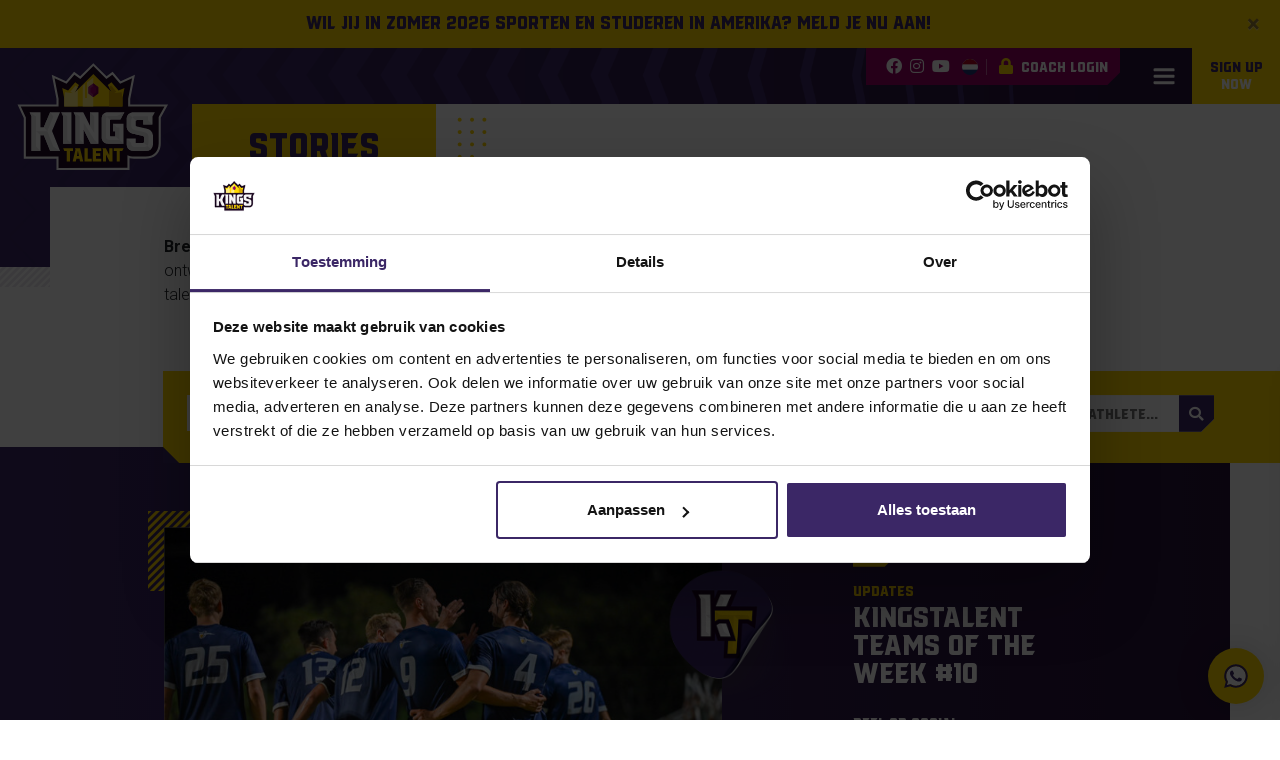

--- FILE ---
content_type: text/html; charset=UTF-8
request_url: https://www.kingstalent.com/athletes/reinier-ter-riet/
body_size: 19495
content:
<!DOCTYPE html>
<html lang="nl-NL">

<head>
    <meta http-equiv="x-ua-compatible" content="ie=edge">
    <meta charset="UTF-8">
<script type="text/javascript">
/* <![CDATA[ */
var gform;gform||(document.addEventListener("gform_main_scripts_loaded",function(){gform.scriptsLoaded=!0}),document.addEventListener("gform/theme/scripts_loaded",function(){gform.themeScriptsLoaded=!0}),window.addEventListener("DOMContentLoaded",function(){gform.domLoaded=!0}),gform={domLoaded:!1,scriptsLoaded:!1,themeScriptsLoaded:!1,isFormEditor:()=>"function"==typeof InitializeEditor,callIfLoaded:function(o){return!(!gform.domLoaded||!gform.scriptsLoaded||!gform.themeScriptsLoaded&&!gform.isFormEditor()||(gform.isFormEditor()&&console.warn("The use of gform.initializeOnLoaded() is deprecated in the form editor context and will be removed in Gravity Forms 3.1."),o(),0))},initializeOnLoaded:function(o){gform.callIfLoaded(o)||(document.addEventListener("gform_main_scripts_loaded",()=>{gform.scriptsLoaded=!0,gform.callIfLoaded(o)}),document.addEventListener("gform/theme/scripts_loaded",()=>{gform.themeScriptsLoaded=!0,gform.callIfLoaded(o)}),window.addEventListener("DOMContentLoaded",()=>{gform.domLoaded=!0,gform.callIfLoaded(o)}))},hooks:{action:{},filter:{}},addAction:function(o,r,e,t){gform.addHook("action",o,r,e,t)},addFilter:function(o,r,e,t){gform.addHook("filter",o,r,e,t)},doAction:function(o){gform.doHook("action",o,arguments)},applyFilters:function(o){return gform.doHook("filter",o,arguments)},removeAction:function(o,r){gform.removeHook("action",o,r)},removeFilter:function(o,r,e){gform.removeHook("filter",o,r,e)},addHook:function(o,r,e,t,n){null==gform.hooks[o][r]&&(gform.hooks[o][r]=[]);var d=gform.hooks[o][r];null==n&&(n=r+"_"+d.length),gform.hooks[o][r].push({tag:n,callable:e,priority:t=null==t?10:t})},doHook:function(r,o,e){var t;if(e=Array.prototype.slice.call(e,1),null!=gform.hooks[r][o]&&((o=gform.hooks[r][o]).sort(function(o,r){return o.priority-r.priority}),o.forEach(function(o){"function"!=typeof(t=o.callable)&&(t=window[t]),"action"==r?t.apply(null,e):e[0]=t.apply(null,e)})),"filter"==r)return e[0]},removeHook:function(o,r,t,n){var e;null!=gform.hooks[o][r]&&(e=(e=gform.hooks[o][r]).filter(function(o,r,e){return!!(null!=n&&n!=o.tag||null!=t&&t!=o.priority)}),gform.hooks[o][r]=e)}});
/* ]]> */
</script>

    <meta name="author" content="Spits">
    <meta name="format-detection" content="telephone=no">
    <meta name="viewport" content="width=device-width, initial-scale=1, shrink-to-fit=no, maximum-scale=1, viewport-fit=cover">
    <link rel="apple-touch-icon" sizes="180x180" href="https://www.kingstalent.com/wp-content/themes/kingstalent/favicon/apple-touch-icon.png">
    <link rel="icon" type="image/png" sizes="32x32" href="https://www.kingstalent.com/wp-content/themes/kingstalent/favicon/favicon-32x32.png">
    <link rel="icon" type="image/png" sizes="16x16" href="https://www.kingstalent.com/wp-content/themes/kingstalent/favicon/favicon-16x16.png">
    <link rel="manifest" href="https://www.kingstalent.com/wp-content/themes/kingstalent/favicon/site.webmanifest">
    <link rel="mask-icon" href="https://www.kingstalent.com/wp-content/themes/kingstalent/favicon/safari-pinned-tab.svg" color="#3b2766">
    <meta name="theme-color" content="#ffffff">
    <meta name="msapplication-TileColor" content="#3b2766">
    <meta name="msapplication-config" content="https://www.kingstalent.com/wp-content/themes/kingstalent/favicon/browserconfig.xml">
    <meta name="facebook-domain-verification" content="6p9gn9z2aok0fqnijeuggkkmiqhbqo" />
    <meta name="google-site-verification" content="vY_AShZGc14yVvoHFjfy8NTc-mEHTOKa2VEtAeL5xJk" />
    <link rel="pingback" href="https://www.kingstalent.com/xmlrpc.php">
    <meta name='robots' content='index, follow, max-image-preview:large, max-snippet:-1, max-video-preview:-1' />
<link rel="alternate" href="https://www.kingstalent.com/athletes/reinier-ter-riet/" hreflang="nl" />
<link rel="alternate" href="https://www.kingstalent.com/en/athletes/reinier-ter-riet/" hreflang="en" />
	<!-- Google Tag Manager -->
	<script>(function(w,d,s,l,i){w[l]=w[l]||[];w[l].push({'gtm.start':
	new Date().getTime(),event:'gtm.js'});var f=d.getElementsByTagName(s)[0],
	j=d.createElement(s),dl=l!='dataLayer'?'&l='+l:'';j.async=true;j.src=
	'https://www.googletagmanager.com/gtm.js?id='+i+dl;f.parentNode.insertBefore(j,f);
	})(window,document,'script','dataLayer','GTM-N3Z3LF4');</script>
	<!-- End Google Tag Manager -->
	<!-- Google tag (gtag.js) -->
	<script async src="https://www.googletagmanager.com/gtag/js?id=AW-834927910"></script>
	<script>
	window.dataLayer = window.dataLayer || [];
	function gtag(){dataLayer.push(arguments);}
	gtag('js', new Date());

	gtag('config', 'AW-834927910');
	</script>

	<!-- This site is optimized with the Yoast SEO plugin v26.8 - https://yoast.com/product/yoast-seo-wordpress/ -->
	<title>Reinier ter Riet - KingsTalent</title>
	<link rel="canonical" href="https://www.kingstalent.com/athletes/reinier-ter-riet/" />
	<meta property="og:locale" content="nl_NL" />
	<meta property="og:locale:alternate" content="en_US" />
	<meta property="og:type" content="article" />
	<meta property="og:title" content="Reinier ter Riet - KingsTalent" />
	<meta property="og:url" content="https://www.kingstalent.com/athletes/reinier-ter-riet/" />
	<meta property="og:site_name" content="KingsTalent" />
	<meta property="article:modified_time" content="2021-07-22T12:06:35+00:00" />
	<meta property="og:image" content="https://www.kingstalent.com/wp-content/uploads/Reinier-uitgelicht-scaled.jpg" />
	<meta property="og:image:width" content="2560" />
	<meta property="og:image:height" content="2047" />
	<meta property="og:image:type" content="image/jpeg" />
	<meta name="twitter:card" content="summary_large_image" />
	<script type="application/ld+json" class="yoast-schema-graph">{"@context":"https://schema.org","@graph":[{"@type":"WebPage","@id":"https://www.kingstalent.com/athletes/reinier-ter-riet/","url":"https://www.kingstalent.com/athletes/reinier-ter-riet/","name":"Reinier ter Riet - KingsTalent","isPartOf":{"@id":"https://www.kingstalent.com/#website"},"primaryImageOfPage":{"@id":"https://www.kingstalent.com/athletes/reinier-ter-riet/#primaryimage"},"image":{"@id":"https://www.kingstalent.com/athletes/reinier-ter-riet/#primaryimage"},"thumbnailUrl":"https://www.kingstalent.com/wp-content/uploads/Reinier-uitgelicht-scaled.jpg","datePublished":"2021-06-09T13:57:15+00:00","dateModified":"2021-07-22T12:06:35+00:00","breadcrumb":{"@id":"https://www.kingstalent.com/athletes/reinier-ter-riet/#breadcrumb"},"inLanguage":"nl-NL","potentialAction":[{"@type":"ReadAction","target":["https://www.kingstalent.com/athletes/reinier-ter-riet/"]}]},{"@type":"ImageObject","inLanguage":"nl-NL","@id":"https://www.kingstalent.com/athletes/reinier-ter-riet/#primaryimage","url":"https://www.kingstalent.com/wp-content/uploads/Reinier-uitgelicht-scaled.jpg","contentUrl":"https://www.kingstalent.com/wp-content/uploads/Reinier-uitgelicht-scaled.jpg","width":2560,"height":2047},{"@type":"BreadcrumbList","@id":"https://www.kingstalent.com/athletes/reinier-ter-riet/#breadcrumb","itemListElement":[{"@type":"ListItem","position":1,"name":"Student atleten","item":"https://www.kingstalent.com/athletes/"},{"@type":"ListItem","position":2,"name":"Reinier ter Riet"}]},{"@type":"WebSite","@id":"https://www.kingstalent.com/#website","url":"https://www.kingstalent.com/","name":"KingsTalent","description":"Sporten en studeren in Amerika","publisher":{"@id":"https://www.kingstalent.com/#organization"},"potentialAction":[{"@type":"SearchAction","target":{"@type":"EntryPoint","urlTemplate":"https://www.kingstalent.com/?s={search_term_string}"},"query-input":{"@type":"PropertyValueSpecification","valueRequired":true,"valueName":"search_term_string"}}],"inLanguage":"nl-NL"},{"@type":"Organization","@id":"https://www.kingstalent.com/#organization","name":"Kingstalent","url":"https://www.kingstalent.com/","logo":{"@type":"ImageObject","inLanguage":"nl-NL","@id":"https://www.kingstalent.com/#/schema/logo/image/","url":"https://www.kingstalent.com/wp-content/uploads/Kingstalent_png.png","contentUrl":"https://www.kingstalent.com/wp-content/uploads/Kingstalent_png.png","width":283,"height":204,"caption":"Kingstalent"},"image":{"@id":"https://www.kingstalent.com/#/schema/logo/image/"}}]}</script>
	<!-- / Yoast SEO plugin. -->


<script type='application/javascript'  id='pys-version-script'>console.log('PixelYourSite Free version 11.1.5.2');</script>
<link rel='dns-prefetch' href='//maps.googleapis.com' />
<link rel='dns-prefetch' href='//www.google.com' />
<link rel="alternate" type="application/rss+xml" title="KingsTalent &raquo; Reinier ter Riet reacties feed" href="https://www.kingstalent.com/athletes/reinier-ter-riet/feed/" />
<link rel="alternate" title="oEmbed (JSON)" type="application/json+oembed" href="https://www.kingstalent.com/wp-json/oembed/1.0/embed?url=https%3A%2F%2Fwww.kingstalent.com%2Fathletes%2Freinier-ter-riet%2F&#038;lang=nl" />
<link rel="alternate" title="oEmbed (XML)" type="text/xml+oembed" href="https://www.kingstalent.com/wp-json/oembed/1.0/embed?url=https%3A%2F%2Fwww.kingstalent.com%2Fathletes%2Freinier-ter-riet%2F&#038;format=xml&#038;lang=nl" />
<style id='wp-img-auto-sizes-contain-inline-css' type='text/css'>
img:is([sizes=auto i],[sizes^="auto," i]){contain-intrinsic-size:3000px 1500px}
/*# sourceURL=wp-img-auto-sizes-contain-inline-css */
</style>

<style id='wp-emoji-styles-inline-css' type='text/css'>

	img.wp-smiley, img.emoji {
		display: inline !important;
		border: none !important;
		box-shadow: none !important;
		height: 1em !important;
		width: 1em !important;
		margin: 0 0.07em !important;
		vertical-align: -0.1em !important;
		background: none !important;
		padding: 0 !important;
	}
/*# sourceURL=wp-emoji-styles-inline-css */
</style>
<link rel='stylesheet' id='wp-block-library-css' href='https://www.kingstalent.com/wp-includes/css/dist/block-library/style.min.css?ver=6.9' type='text/css' media='all' />
<style id='global-styles-inline-css' type='text/css'>
:root{--wp--preset--aspect-ratio--square: 1;--wp--preset--aspect-ratio--4-3: 4/3;--wp--preset--aspect-ratio--3-4: 3/4;--wp--preset--aspect-ratio--3-2: 3/2;--wp--preset--aspect-ratio--2-3: 2/3;--wp--preset--aspect-ratio--16-9: 16/9;--wp--preset--aspect-ratio--9-16: 9/16;--wp--preset--color--black: #000000;--wp--preset--color--cyan-bluish-gray: #abb8c3;--wp--preset--color--white: #ffffff;--wp--preset--color--pale-pink: #f78da7;--wp--preset--color--vivid-red: #cf2e2e;--wp--preset--color--luminous-vivid-orange: #ff6900;--wp--preset--color--luminous-vivid-amber: #fcb900;--wp--preset--color--light-green-cyan: #7bdcb5;--wp--preset--color--vivid-green-cyan: #00d084;--wp--preset--color--pale-cyan-blue: #8ed1fc;--wp--preset--color--vivid-cyan-blue: #0693e3;--wp--preset--color--vivid-purple: #9b51e0;--wp--preset--gradient--vivid-cyan-blue-to-vivid-purple: linear-gradient(135deg,rgb(6,147,227) 0%,rgb(155,81,224) 100%);--wp--preset--gradient--light-green-cyan-to-vivid-green-cyan: linear-gradient(135deg,rgb(122,220,180) 0%,rgb(0,208,130) 100%);--wp--preset--gradient--luminous-vivid-amber-to-luminous-vivid-orange: linear-gradient(135deg,rgb(252,185,0) 0%,rgb(255,105,0) 100%);--wp--preset--gradient--luminous-vivid-orange-to-vivid-red: linear-gradient(135deg,rgb(255,105,0) 0%,rgb(207,46,46) 100%);--wp--preset--gradient--very-light-gray-to-cyan-bluish-gray: linear-gradient(135deg,rgb(238,238,238) 0%,rgb(169,184,195) 100%);--wp--preset--gradient--cool-to-warm-spectrum: linear-gradient(135deg,rgb(74,234,220) 0%,rgb(151,120,209) 20%,rgb(207,42,186) 40%,rgb(238,44,130) 60%,rgb(251,105,98) 80%,rgb(254,248,76) 100%);--wp--preset--gradient--blush-light-purple: linear-gradient(135deg,rgb(255,206,236) 0%,rgb(152,150,240) 100%);--wp--preset--gradient--blush-bordeaux: linear-gradient(135deg,rgb(254,205,165) 0%,rgb(254,45,45) 50%,rgb(107,0,62) 100%);--wp--preset--gradient--luminous-dusk: linear-gradient(135deg,rgb(255,203,112) 0%,rgb(199,81,192) 50%,rgb(65,88,208) 100%);--wp--preset--gradient--pale-ocean: linear-gradient(135deg,rgb(255,245,203) 0%,rgb(182,227,212) 50%,rgb(51,167,181) 100%);--wp--preset--gradient--electric-grass: linear-gradient(135deg,rgb(202,248,128) 0%,rgb(113,206,126) 100%);--wp--preset--gradient--midnight: linear-gradient(135deg,rgb(2,3,129) 0%,rgb(40,116,252) 100%);--wp--preset--font-size--small: 13px;--wp--preset--font-size--medium: 20px;--wp--preset--font-size--large: 36px;--wp--preset--font-size--x-large: 42px;--wp--preset--spacing--20: 0.44rem;--wp--preset--spacing--30: 0.67rem;--wp--preset--spacing--40: 1rem;--wp--preset--spacing--50: 1.5rem;--wp--preset--spacing--60: 2.25rem;--wp--preset--spacing--70: 3.38rem;--wp--preset--spacing--80: 5.06rem;--wp--preset--shadow--natural: 6px 6px 9px rgba(0, 0, 0, 0.2);--wp--preset--shadow--deep: 12px 12px 50px rgba(0, 0, 0, 0.4);--wp--preset--shadow--sharp: 6px 6px 0px rgba(0, 0, 0, 0.2);--wp--preset--shadow--outlined: 6px 6px 0px -3px rgb(255, 255, 255), 6px 6px rgb(0, 0, 0);--wp--preset--shadow--crisp: 6px 6px 0px rgb(0, 0, 0);}:where(.is-layout-flex){gap: 0.5em;}:where(.is-layout-grid){gap: 0.5em;}body .is-layout-flex{display: flex;}.is-layout-flex{flex-wrap: wrap;align-items: center;}.is-layout-flex > :is(*, div){margin: 0;}body .is-layout-grid{display: grid;}.is-layout-grid > :is(*, div){margin: 0;}:where(.wp-block-columns.is-layout-flex){gap: 2em;}:where(.wp-block-columns.is-layout-grid){gap: 2em;}:where(.wp-block-post-template.is-layout-flex){gap: 1.25em;}:where(.wp-block-post-template.is-layout-grid){gap: 1.25em;}.has-black-color{color: var(--wp--preset--color--black) !important;}.has-cyan-bluish-gray-color{color: var(--wp--preset--color--cyan-bluish-gray) !important;}.has-white-color{color: var(--wp--preset--color--white) !important;}.has-pale-pink-color{color: var(--wp--preset--color--pale-pink) !important;}.has-vivid-red-color{color: var(--wp--preset--color--vivid-red) !important;}.has-luminous-vivid-orange-color{color: var(--wp--preset--color--luminous-vivid-orange) !important;}.has-luminous-vivid-amber-color{color: var(--wp--preset--color--luminous-vivid-amber) !important;}.has-light-green-cyan-color{color: var(--wp--preset--color--light-green-cyan) !important;}.has-vivid-green-cyan-color{color: var(--wp--preset--color--vivid-green-cyan) !important;}.has-pale-cyan-blue-color{color: var(--wp--preset--color--pale-cyan-blue) !important;}.has-vivid-cyan-blue-color{color: var(--wp--preset--color--vivid-cyan-blue) !important;}.has-vivid-purple-color{color: var(--wp--preset--color--vivid-purple) !important;}.has-black-background-color{background-color: var(--wp--preset--color--black) !important;}.has-cyan-bluish-gray-background-color{background-color: var(--wp--preset--color--cyan-bluish-gray) !important;}.has-white-background-color{background-color: var(--wp--preset--color--white) !important;}.has-pale-pink-background-color{background-color: var(--wp--preset--color--pale-pink) !important;}.has-vivid-red-background-color{background-color: var(--wp--preset--color--vivid-red) !important;}.has-luminous-vivid-orange-background-color{background-color: var(--wp--preset--color--luminous-vivid-orange) !important;}.has-luminous-vivid-amber-background-color{background-color: var(--wp--preset--color--luminous-vivid-amber) !important;}.has-light-green-cyan-background-color{background-color: var(--wp--preset--color--light-green-cyan) !important;}.has-vivid-green-cyan-background-color{background-color: var(--wp--preset--color--vivid-green-cyan) !important;}.has-pale-cyan-blue-background-color{background-color: var(--wp--preset--color--pale-cyan-blue) !important;}.has-vivid-cyan-blue-background-color{background-color: var(--wp--preset--color--vivid-cyan-blue) !important;}.has-vivid-purple-background-color{background-color: var(--wp--preset--color--vivid-purple) !important;}.has-black-border-color{border-color: var(--wp--preset--color--black) !important;}.has-cyan-bluish-gray-border-color{border-color: var(--wp--preset--color--cyan-bluish-gray) !important;}.has-white-border-color{border-color: var(--wp--preset--color--white) !important;}.has-pale-pink-border-color{border-color: var(--wp--preset--color--pale-pink) !important;}.has-vivid-red-border-color{border-color: var(--wp--preset--color--vivid-red) !important;}.has-luminous-vivid-orange-border-color{border-color: var(--wp--preset--color--luminous-vivid-orange) !important;}.has-luminous-vivid-amber-border-color{border-color: var(--wp--preset--color--luminous-vivid-amber) !important;}.has-light-green-cyan-border-color{border-color: var(--wp--preset--color--light-green-cyan) !important;}.has-vivid-green-cyan-border-color{border-color: var(--wp--preset--color--vivid-green-cyan) !important;}.has-pale-cyan-blue-border-color{border-color: var(--wp--preset--color--pale-cyan-blue) !important;}.has-vivid-cyan-blue-border-color{border-color: var(--wp--preset--color--vivid-cyan-blue) !important;}.has-vivid-purple-border-color{border-color: var(--wp--preset--color--vivid-purple) !important;}.has-vivid-cyan-blue-to-vivid-purple-gradient-background{background: var(--wp--preset--gradient--vivid-cyan-blue-to-vivid-purple) !important;}.has-light-green-cyan-to-vivid-green-cyan-gradient-background{background: var(--wp--preset--gradient--light-green-cyan-to-vivid-green-cyan) !important;}.has-luminous-vivid-amber-to-luminous-vivid-orange-gradient-background{background: var(--wp--preset--gradient--luminous-vivid-amber-to-luminous-vivid-orange) !important;}.has-luminous-vivid-orange-to-vivid-red-gradient-background{background: var(--wp--preset--gradient--luminous-vivid-orange-to-vivid-red) !important;}.has-very-light-gray-to-cyan-bluish-gray-gradient-background{background: var(--wp--preset--gradient--very-light-gray-to-cyan-bluish-gray) !important;}.has-cool-to-warm-spectrum-gradient-background{background: var(--wp--preset--gradient--cool-to-warm-spectrum) !important;}.has-blush-light-purple-gradient-background{background: var(--wp--preset--gradient--blush-light-purple) !important;}.has-blush-bordeaux-gradient-background{background: var(--wp--preset--gradient--blush-bordeaux) !important;}.has-luminous-dusk-gradient-background{background: var(--wp--preset--gradient--luminous-dusk) !important;}.has-pale-ocean-gradient-background{background: var(--wp--preset--gradient--pale-ocean) !important;}.has-electric-grass-gradient-background{background: var(--wp--preset--gradient--electric-grass) !important;}.has-midnight-gradient-background{background: var(--wp--preset--gradient--midnight) !important;}.has-small-font-size{font-size: var(--wp--preset--font-size--small) !important;}.has-medium-font-size{font-size: var(--wp--preset--font-size--medium) !important;}.has-large-font-size{font-size: var(--wp--preset--font-size--large) !important;}.has-x-large-font-size{font-size: var(--wp--preset--font-size--x-large) !important;}
/*# sourceURL=global-styles-inline-css */
</style>

<style id='classic-theme-styles-inline-css' type='text/css'>
/*! This file is auto-generated */
.wp-block-button__link{color:#fff;background-color:#32373c;border-radius:9999px;box-shadow:none;text-decoration:none;padding:calc(.667em + 2px) calc(1.333em + 2px);font-size:1.125em}.wp-block-file__button{background:#32373c;color:#fff;text-decoration:none}
/*# sourceURL=/wp-includes/css/classic-themes.min.css */
</style>
<link rel='stylesheet' id='style-css' href='https://www.kingstalent.com/wp-content/themes/kingstalent/style.css?ver=1754395989' type='text/css' media='all' />
<script type="text/javascript" src="https://www.kingstalent.com/wp-content/themes/kingstalent/js/vendors/js-cookie.min.js?ver=6.9" id="js-cookie-script-js"></script>
<script type="text/javascript" id="jquery-core-js-extra">
/* <![CDATA[ */
var pysFacebookRest = {"restApiUrl":"https://www.kingstalent.com/wp-json/pys-facebook/v1/event","debug":"1"};
//# sourceURL=jquery-core-js-extra
/* ]]> */
</script>
<script type="text/javascript" src="https://www.kingstalent.com/wp-includes/js/jquery/jquery.min.js?ver=3.7.1" id="jquery-core-js"></script>
<script type="text/javascript" src="https://www.kingstalent.com/wp-includes/js/jquery/jquery-migrate.min.js?ver=3.4.1" id="jquery-migrate-js"></script>
<script type="text/javascript" src="https://www.kingstalent.com/wp-content/themes/kingstalent/js/vendors/slick.min.js?ver=6.9" id="slick-slider-script-js"></script>
<script type="text/javascript" src="https://www.kingstalent.com/wp-content/themes/kingstalent/js/vendors/bootstrap.bundle.min.js?ver=6.9" id="bootstrap-script-js"></script>
<script type="text/javascript" src="https://www.kingstalent.com/wp-content/themes/kingstalent/js/vendors/bootstrap.select.min.js?ver=6.9" id="bootstrap-select-script-js"></script>
<script type="text/javascript" src="https://www.kingstalent.com/wp-content/themes/kingstalent/js/vendors/marker-cluster.min.js?ver=6.9" id="marker-cluster-script-js"></script>
<script type="text/javascript" src="https://www.kingstalent.com/wp-content/themes/kingstalent/js/vendors/split-text.min.js?ver=6.9" id="split-text-scrip-js"></script>
<script type="text/javascript" src="https://www.kingstalent.com/wp-content/themes/kingstalent/js/vendors/jquery.fancybox.min.js?ver=6.9" id="fancybox-script-js"></script>
<script type="text/javascript" src="https://www.kingstalent.com/wp-content/themes/kingstalent/js/vendors/lodash.min.js?ver=6.9" id="lodash-script-js"></script>
<script type="text/javascript" src="https://www.kingstalent.com/wp-content/themes/kingstalent/js/assets/usa-state-cords-min.js?ver=6.9" id="usa-state-cords-var-js"></script>
<script type="text/javascript" src="https://www.kingstalent.com/wp-content/themes/kingstalent/js/assets/usa-cities-min.js?ver=6.9" id="usa-cities-var-js"></script>
<script type="text/javascript" src="https://www.kingstalent.com/wp-content/plugins/pixelyoursite/dist/scripts/jquery.bind-first-0.2.3.min.js?ver=0.2.3" id="jquery-bind-first-js"></script>
<script type="text/javascript" src="https://www.kingstalent.com/wp-content/plugins/pixelyoursite/dist/scripts/js.cookie-2.1.3.min.js?ver=2.1.3" id="js-cookie-pys-js"></script>
<script type="text/javascript" src="https://www.kingstalent.com/wp-content/plugins/pixelyoursite/dist/scripts/tld.min.js?ver=2.3.1" id="js-tld-js"></script>
<script type="text/javascript" id="pys-js-extra">
/* <![CDATA[ */
var pysOptions = {"staticEvents":{"facebook":{"init_event":[{"delay":0,"type":"static","ajaxFire":false,"name":"PageView","pixelIds":["1004614103900795"],"eventID":"d80d24ea-f851-4451-a5bc-02b82eb82f66","params":{"page_title":"Reinier ter Riet","post_type":"athlete","post_id":1650,"plugin":"PixelYourSite","user_role":"guest","event_url":"www.kingstalent.com/athletes/reinier-ter-riet/"},"e_id":"init_event","ids":[],"hasTimeWindow":false,"timeWindow":0,"woo_order":"","edd_order":""}]}},"dynamicEvents":[],"triggerEvents":[],"triggerEventTypes":[],"facebook":{"pixelIds":["1004614103900795"],"advancedMatching":{"external_id":"dcaccdebafebdfffebebad"},"advancedMatchingEnabled":true,"removeMetadata":false,"wooVariableAsSimple":false,"serverApiEnabled":true,"wooCRSendFromServer":false,"send_external_id":null,"enabled_medical":false,"do_not_track_medical_param":["event_url","post_title","page_title","landing_page","content_name","categories","category_name","tags"],"meta_ldu":false},"debug":"1","siteUrl":"https://www.kingstalent.com","ajaxUrl":"https://www.kingstalent.com/wp-admin/admin-ajax.php","ajax_event":"58ec460640","enable_remove_download_url_param":"1","cookie_duration":"7","last_visit_duration":"60","enable_success_send_form":"","ajaxForServerEvent":"1","ajaxForServerStaticEvent":"1","useSendBeacon":"1","send_external_id":"1","external_id_expire":"180","track_cookie_for_subdomains":"1","google_consent_mode":"1","gdpr":{"ajax_enabled":false,"all_disabled_by_api":false,"facebook_disabled_by_api":false,"analytics_disabled_by_api":false,"google_ads_disabled_by_api":false,"pinterest_disabled_by_api":false,"bing_disabled_by_api":false,"reddit_disabled_by_api":false,"externalID_disabled_by_api":false,"facebook_prior_consent_enabled":true,"analytics_prior_consent_enabled":true,"google_ads_prior_consent_enabled":null,"pinterest_prior_consent_enabled":true,"bing_prior_consent_enabled":true,"cookiebot_integration_enabled":false,"cookiebot_facebook_consent_category":"marketing","cookiebot_analytics_consent_category":"statistics","cookiebot_tiktok_consent_category":"marketing","cookiebot_google_ads_consent_category":"marketing","cookiebot_pinterest_consent_category":"marketing","cookiebot_bing_consent_category":"marketing","consent_magic_integration_enabled":false,"real_cookie_banner_integration_enabled":false,"cookie_notice_integration_enabled":false,"cookie_law_info_integration_enabled":false,"analytics_storage":{"enabled":true,"value":"granted","filter":false},"ad_storage":{"enabled":true,"value":"granted","filter":false},"ad_user_data":{"enabled":true,"value":"granted","filter":false},"ad_personalization":{"enabled":true,"value":"granted","filter":false}},"cookie":{"disabled_all_cookie":false,"disabled_start_session_cookie":false,"disabled_advanced_form_data_cookie":false,"disabled_landing_page_cookie":false,"disabled_first_visit_cookie":false,"disabled_trafficsource_cookie":false,"disabled_utmTerms_cookie":false,"disabled_utmId_cookie":false},"tracking_analytics":{"TrafficSource":"direct","TrafficLanding":"undefined","TrafficUtms":[],"TrafficUtmsId":[]},"GATags":{"ga_datalayer_type":"default","ga_datalayer_name":"dataLayerPYS"},"woo":{"enabled":false},"edd":{"enabled":false},"cache_bypass":"1768992418"};
//# sourceURL=pys-js-extra
/* ]]> */
</script>
<script type="text/javascript" src="https://www.kingstalent.com/wp-content/plugins/pixelyoursite/dist/scripts/public.js?ver=11.1.5.2" id="pys-js"></script>
<link rel="https://api.w.org/" href="https://www.kingstalent.com/wp-json/" /><link rel="EditURI" type="application/rsd+xml" title="RSD" href="https://www.kingstalent.com/xmlrpc.php?rsd" />

<link rel='shortlink' href='https://www.kingstalent.com/?p=1650' />
<link rel='stylesheet' id='gform_basic-css' href='https://www.kingstalent.com/wp-content/plugins/gravityforms/assets/css/dist/basic.min.css?ver=2.9.25' type='text/css' media='all' />
<link rel='stylesheet' id='gform_theme_components-css' href='https://www.kingstalent.com/wp-content/plugins/gravityforms/assets/css/dist/theme-components.min.css?ver=2.9.25' type='text/css' media='all' />
<link rel='stylesheet' id='gform_theme-css' href='https://www.kingstalent.com/wp-content/plugins/gravityforms/assets/css/dist/theme.min.css?ver=2.9.25' type='text/css' media='all' />
</head>

<body class="wp-singular athlete-template-default single single-athlete postid-1650 wp-theme-kingstalent">
    	<!-- Google Tag Manager (noscript) -->
	<noscript><iframe src="https://www.googletagmanager.com/ns.html?id=GTM-N3Z3LF4"
	height="0" width="0" style="display:none;visibility:hidden"></iframe></noscript>
	<!-- End Google Tag Manager (noscript) -->

        <div id="announcement" class="alert alert-info bg-secondary border-0 mb-0 text-primary font-weight-bold alert-dismissible fade show text-center" data-hash="59c4bf444d17e63fe19ad0a72f573493" style="display: none;">
        <button type="button" class="close" data-dismiss="alert">
            <span aria-hidden="true">&times;</span>
        </button>
        <span class="h5 mb-0">
            Wil jij in zomer 2026 sporten en studeren in Amerika? Meld je nu aan!        </span>
    </div>

    <header>

        <div class="container nav-container">
            <div class="top-menu-bar ml-auto d-flex align-items-stretch justify-content-end">
                                    <div class="company-socials bg-action d-flex align-items-center pl-3 pr-2">
                                                    <a class="mx-1" target="_blank" rel="noopener" href="https://www.facebook.com/KingsTalentNL/" title="Facebook"><i class="fab fa-facebook"></i></a>
                                                                            <a class="mx-1" target="_blank" rel="noopener" href="https://www.instagram.com/kingstalentnl/" title="Instagram"><i class="fab fa-instagram"></i></a>
                                                                            <a class="mx-1" target="_blank" rel="noopener" href="https://www.youtube.com/channel/UCl7F32jAOpagJgN05q8AbKw" title="YouTube"><i class="fab fa-youtube"></i></a>
                                            </div>
                
                <div class="language-switch bg-action d-flex align-items-center">
                    <div class="d-flex align-items-center language-switch-btn pr-2">
                                                                                    <img loading="lazy" src="https://www.kingstalent.com/wp-content/themes/kingstalent/images/nl-NL.svg" alt="Nederlands">
                                                                                                                            </div>
                    <div class="language-switch-dropdown flex-column px-3 px-sm-2 py-3 py-sm-2 ml-n2">
                                                                                    <a class="language-switch-dropdown-item" href="https://www.kingstalent.com/athletes/reinier-ter-riet/">
                                    <img loading="lazy" src="https://www.kingstalent.com/wp-content/themes/kingstalent/images/nl-NL.svg" alt="Nederlands">
                                </a>
                                                                                                                                                                                                                                                <a class="language-switch-dropdown-item" href="https://www.kingstalent.com/en/athletes/reinier-ter-riet/">
                                    <img loading="lazy" src="https://www.kingstalent.com/wp-content/themes/kingstalent/images/en-US.svg" alt="English">
                                </a>
                                                                        </div>
                </div>

                <a href="https://www.kingstalent.com/en/coach-login/" class="btn btn-action"><i class="fas fa-lock text-secondary mr-2"></i>Coach login</a>
            </div>

            <nav class="d-flex justify-content-center justify-content-md-end">

                <a class="navbar-brand" href="https://www.kingstalent.com/">
                    <img loading="lazy" src="https://www.kingstalent.com/wp-content/themes/kingstalent/images/logo.svg" alt="Kingstalent">
                </a>

                <div id="main-menu" class="menu-hoofdmenu-nl-container"><ul id="menu-hoofdmenu-nl" class="navbar-nav ml-auto flex-row justify-content-end"><li id="menu-item-208" class="menu-item menu-item-type-post_type menu-item-object-page current_page_parent menu-item-208"><a href="https://www.kingstalent.com/stories/" data-sub="208">Stories</a></li>
<li id="menu-item-194" class="menu-item menu-item-type-post_type_archive menu-item-object-sport menu-item-has-children menu-item-has-submenu menu-item-194"><a data-sub="194">Sports</a>
<div class="sub-menu-container" style="display: none;"><ul class="sub-menu">
	<li id="menu-item-209" class="menu-item menu-item-type-post_type menu-item-object-sport menu-item-209"><a href="https://www.kingstalent.com/sports/voetbal-studeren-amerika/" title="Voetballen en studeren in Amerika" data-sub="209">Voetbal</a></li>
	<li id="menu-item-523" class="menu-item menu-item-type-post_type menu-item-object-sport menu-item-523"><a href="https://www.kingstalent.com/sports/hockey-studeren-amerika/" title="Hockyen en studeren in Amerika" data-sub="523">Hockey</a></li>
	<li id="menu-item-730" class="menu-item menu-item-type-post_type menu-item-object-sport menu-item-730"><a href="https://www.kingstalent.com/sports/honkbal-softbal-studeren-amerika/" title="Honkballen en studeren in Amerika" data-sub="730">Honkbal / Softbal</a></li>
	<li id="menu-item-731" class="menu-item menu-item-type-post_type menu-item-object-sport menu-item-731"><a href="https://www.kingstalent.com/sports/waterpolo-studeren-amerika/" title="Waterpolo en studeren in Amerika" data-sub="731">Waterpolo</a></li>
	<li id="menu-item-732" class="menu-item menu-item-type-post_type menu-item-object-sport menu-item-732"><a href="https://www.kingstalent.com/sports/volleybal-studeren-amerika/" title="Volleybal en studeren in Amerika" data-sub="732">Volleybal</a></li>
	<li id="menu-item-733" class="menu-item menu-item-type-post_type menu-item-object-sport menu-item-733"><a href="https://www.kingstalent.com/sports/atletiek-studeren-amerika/" data-sub="733">Atletiek</a></li>
	<li id="menu-item-735" class="menu-item menu-item-type-post_type menu-item-object-sport menu-item-735"><a href="https://www.kingstalent.com/sports/lacrosse-studeren-amerika/" data-sub="735">Lacrosse</a></li>
	<li id="menu-item-734" class="menu-item menu-item-type-post_type menu-item-object-sport menu-item-734"><a href="https://www.kingstalent.com/sports/zwemmen-studeren-amerika/" title="Zwemmen en studeren in Amerika" data-sub="734">Zwemmen</a></li>
	<li id="menu-item-736" class="menu-item menu-item-type-post_type menu-item-object-sport menu-item-736"><a href="https://www.kingstalent.com/sports/turnen-studeren-amerika/" data-sub="736">Turnen</a></li>
	<li id="menu-item-737" class="menu-item menu-item-type-post_type menu-item-object-sport menu-item-737"><a href="https://www.kingstalent.com/sports/golf-studeren-amerika/" title="Golfen en studeren in Amerika" data-sub="737">Golf</a></li>
	<li id="menu-item-738" class="menu-item menu-item-type-post_type menu-item-object-sport menu-item-738"><a href="https://www.kingstalent.com/sports/basketbal-studeren-amerika/" title="Basketbal en studeren in Amerika" data-sub="738">Basketbal</a></li>
	<li id="menu-item-739" class="menu-item menu-item-type-post_type menu-item-object-sport menu-item-739"><a href="https://www.kingstalent.com/sports/tennis-studeren-amerika/" title="Tennissen en studeren in Amerika" data-sub="739">Tennis</a></li>
</ul></div>
</li>
<li id="menu-item-43497" class="menu-item menu-item-type-post_type menu-item-object-page menu-item-43497 current-page-parent"><a href="https://www.kingstalent.com/student-athletes/" data-sub="43497">Student athletes</a></li>
<li id="menu-item-699" class="menu-item menu-item-type-post_type menu-item-object-page menu-item-has-children menu-item-has-submenu menu-item-699"><a href="https://www.kingstalent.com/become-king/" title="Sporten &#038; Studeren in Amerika" data-sub="699">Become king</a>
<div class="sub-menu-container" style="display: none;"><ul class="sub-menu">
	<li id="menu-item-204" class="menu-item menu-item-type-post_type menu-item-object-page menu-item-204"><a href="https://www.kingstalent.com/become-king/why/" data-sub="204">Why?</a></li>
	<li id="menu-item-49223" class="menu-item menu-item-type-post_type menu-item-object-page menu-item-49223"><a href="https://www.kingstalent.com/young-professional-program/" data-sub="49223">Young Professional Program</a></li>
	<li id="menu-item-192" class="menu-item menu-item-type-post_type menu-item-object-page menu-item-192"><a href="https://www.kingstalent.com/become-king/greatest-kings/" data-sub="192">Greatest kings</a></li>
	<li id="menu-item-193" class="menu-item menu-item-type-post_type menu-item-object-page menu-item-193"><a href="https://www.kingstalent.com/become-king/proces/" data-sub="193">Proces</a></li>
</ul></div>
</li>
<li id="menu-item-199" class="menu-item menu-item-type-post_type_archive menu-item-object-event menu-item-199"><a href="https://www.kingstalent.com/events/" data-sub="199">Showcases &#038; events</a></li>
<li id="menu-item-45357" class="menu-item menu-item-type-post_type menu-item-object-page menu-item-45357"><a href="https://www.kingstalent.com/faq/" data-sub="45357">Good to know &#038; FAQ</a></li>
<li id="menu-item-196" class="menu-item menu-item-type-post_type menu-item-object-page menu-item-has-children menu-item-has-submenu menu-item-196"><a href="https://www.kingstalent.com/contact/" data-sub="196">Contact</a>
<div class="sub-menu-container" style="display: none;"><ul class="sub-menu">
	<li id="menu-item-205" class="menu-item menu-item-type-post_type menu-item-object-page menu-item-205"><a href="https://www.kingstalent.com/contact/" data-sub="205">Contact</a></li>
	<li id="menu-item-197" class="menu-item menu-item-type-post_type menu-item-object-page menu-item-197"><a href="https://www.kingstalent.com/contact/over-ons/" data-sub="197">Over ons</a></li>
	<li id="menu-item-198" class="menu-item menu-item-type-post_type menu-item-object-page menu-item-198"><a href="https://www.kingstalent.com/contact/partners/" data-sub="198">Partners</a></li>
</ul></div>
</li>
</ul></div>
                <div class="menu-toggle d-flex d-xl-none ml-auto">
                    <span></span>
                    <span></span>
                    <span></span>
                </div>

                <a href="https://www.kingstalent.com/sign-up/" class="btn btn-secondary btn-sign-up d-flex d-xl-none">Sign up <span>now</span></a>
            </nav>
        </div>

        <a href="https://www.kingstalent.com/sign-up/" class="btn btn-secondary btn-sign-up-right d-none d-xl-block"><span class="small">Dit wil ik ook</span><span>Sign up now</span></a>

        
        <div class="nav-mobile-menu bg-secondary flex-nowrap">
            <div class="nav-mobile-menu-inner d-flex flex-column ">

                <div id="mobile-menu" class="menu-hoofdmenu-nl-container"><ul id="menu-hoofdmenu-nl-1" class="navbar-nav ml-auto flex-column justify-content-end"><li class="menu-item menu-item-type-post_type menu-item-object-page current_page_parent menu-item-208"><a href="https://www.kingstalent.com/stories/" data-sub="208">Stories</a></li>
<li class="menu-item menu-item-type-post_type_archive menu-item-object-sport menu-item-has-submenu menu-item-194"><a data-sub="194">Sports</a></li>
<li class="menu-item menu-item-type-post_type menu-item-object-page menu-item-43497 current-page-parent"><a href="https://www.kingstalent.com/student-athletes/" data-sub="43497">Student athletes</a></li>
<li class="menu-item menu-item-type-post_type menu-item-object-page menu-item-has-submenu menu-item-699"><a href="https://www.kingstalent.com/become-king/" title="Sporten &#038; Studeren in Amerika" data-sub="699">Become king</a></li>
<li class="menu-item menu-item-type-post_type_archive menu-item-object-event menu-item-199"><a href="https://www.kingstalent.com/events/" data-sub="199">Showcases &#038; events</a></li>
<li class="menu-item menu-item-type-post_type menu-item-object-page menu-item-45357"><a href="https://www.kingstalent.com/faq/" data-sub="45357">Good to know &#038; FAQ</a></li>
<li class="menu-item menu-item-type-post_type menu-item-object-page menu-item-has-submenu menu-item-196"><a href="https://www.kingstalent.com/contact/" data-sub="196">Contact</a></li>
</ul></div>
                <div class="nav-mobile-footer pt-3 pb-1 text-center mt-auto right-top-white-stripes">
                    <a href="https://www.kingstalent.com/en/coach-login/" class="btn btn-white dealer-login py-0"><i class="fas fa-lock text-secondary mr-2"></i>Coach login</a>

                                            <div class="company-socials mt-4 text-left ml-6">
                                                            <a class="social-icon small-icon svg-icon facebook-icon" target="_blank" rel="noopener" href="https://www.facebook.com/KingsTalentNL/" title="Facebook"></a>
                                                                                        <a class="social-icon small-icon svg-icon instagram-icon mx-1" target="_blank" rel="noopener" href="https://www.instagram.com/kingstalentnl/" title="Instagram"></a>
                                                                                        <a class="social-icon small-icon svg-icon youtube-icon" target="_blank" rel="noopener" href="https://www.youtube.com/channel/UCl7F32jAOpagJgN05q8AbKw" title="Facebook"></a>
                                                    </div>
                    
                    <a href="https://www.kingstalent.com/sign-up/" class="btn btn-secondary btn-sign-up d-flex d-xl-none text-white px-3">Sign up now</a>
                </div>
            </div>

                        
                <div class="nav-mobile-menu-inner-right d-flex flex-column  " data-sub="194">
                    <div class="sub-title bg-white text-center">
                        <span>Sports</span>
                    </div> 

                    <ul class="navbar-nav flex-column justify-content-end">
                                                                <li class="menu-item menu-item-type-post_type menu-item-object-page  "><a href="https://www.kingstalent.com/sports/voetbal-studeren-amerika/" data-sub="209">Voetbal</a></li>
                                                                             <li class="menu-item menu-item-type-post_type menu-item-object-page  "><a href="https://www.kingstalent.com/sports/hockey-studeren-amerika/" data-sub="523">Hockey</a></li>
                                                                             <li class="menu-item menu-item-type-post_type menu-item-object-page  "><a href="https://www.kingstalent.com/sports/honkbal-softbal-studeren-amerika/" data-sub="730">Honkbal / Softbal</a></li>
                                                                             <li class="menu-item menu-item-type-post_type menu-item-object-page  "><a href="https://www.kingstalent.com/sports/waterpolo-studeren-amerika/" data-sub="731">Waterpolo</a></li>
                                                                             <li class="menu-item menu-item-type-post_type menu-item-object-page  "><a href="https://www.kingstalent.com/sports/volleybal-studeren-amerika/" data-sub="732">Volleybal</a></li>
                                                                             <li class="menu-item menu-item-type-post_type menu-item-object-page  "><a href="https://www.kingstalent.com/sports/atletiek-studeren-amerika/" data-sub="733">Atletiek</a></li>
                                                                             <li class="menu-item menu-item-type-post_type menu-item-object-page  "><a href="https://www.kingstalent.com/sports/lacrosse-studeren-amerika/" data-sub="735">Lacrosse</a></li>
                                                                             <li class="menu-item menu-item-type-post_type menu-item-object-page  "><a href="https://www.kingstalent.com/sports/zwemmen-studeren-amerika/" data-sub="734">Zwemmen</a></li>
                                                                             <li class="menu-item menu-item-type-post_type menu-item-object-page  "><a href="https://www.kingstalent.com/sports/turnen-studeren-amerika/" data-sub="736">Turnen</a></li>
                                                                             <li class="menu-item menu-item-type-post_type menu-item-object-page  "><a href="https://www.kingstalent.com/sports/golf-studeren-amerika/" data-sub="737">Golf</a></li>
                                                                             <li class="menu-item menu-item-type-post_type menu-item-object-page  "><a href="https://www.kingstalent.com/sports/basketbal-studeren-amerika/" data-sub="738">Basketbal</a></li>
                                                                             <li class="menu-item menu-item-type-post_type menu-item-object-page  "><a href="https://www.kingstalent.com/sports/tennis-studeren-amerika/" data-sub="739">Tennis</a></li>
                                                         </ul>

                    <div class="nav-mobile-footer pt-3 pb-1 text-center mt-auto right-top-white-stripes">
                        <a href="https://www.kingstalent.com/en/coach-login/" class="btn btn-white dealer-login py-0"><i class="fas fa-lock text-secondary mr-2"></i></i>Coach login</a>

                                                    <div class="company-socials mt-4 text-left ml-6">
                                                                    <a class="social-icon small-icon svg-icon facebook-icon" target="_blank" rel="noopener" href="https://www.facebook.com/KingsTalentNL/" title="Facebook"></a>
                                                                                                    <a class="social-icon small-icon svg-icon instagram-icon mx-1" target="_blank" rel="noopener" href="https://www.instagram.com/kingstalentnl/" title="Instagram"></a>
                                                                                                    <a class="social-icon small-icon svg-icon youtube-icon" target="_blank" rel="noopener" href="https://www.youtube.com/channel/UCl7F32jAOpagJgN05q8AbKw" title="Facebook"></a>
                                                            </div>
                        
                        <a href="https://www.kingstalent.com/sign-up/" class="btn btn-secondary btn-sign-up d-flex d-xl-none text-white px-3">Sign up now</a>
                    </div>
                </div>
                                                                                                                                                                                      
                <div class="nav-mobile-menu-inner-right d-flex flex-column  " data-sub="699">
                    <div class="sub-title bg-white text-center">
                        <span>Become king</span>
                    </div> 

                    <ul class="navbar-nav flex-column justify-content-end">
                                                                <li class="menu-item menu-item-type-post_type menu-item-object-page  "><a href="https://www.kingstalent.com/become-king/why/" data-sub="204">Why?</a></li>
                                                                             <li class="menu-item menu-item-type-post_type menu-item-object-page  "><a href="https://www.kingstalent.com/young-professional-program/" data-sub="49223">Young Professional Program</a></li>
                                                                             <li class="menu-item menu-item-type-post_type menu-item-object-page  "><a href="https://www.kingstalent.com/become-king/greatest-kings/" data-sub="192">Greatest kings</a></li>
                                                                             <li class="menu-item menu-item-type-post_type menu-item-object-page  "><a href="https://www.kingstalent.com/become-king/proces/" data-sub="193">Proces</a></li>
                                                         </ul>

                    <div class="nav-mobile-footer pt-3 pb-1 text-center mt-auto right-top-white-stripes">
                        <a href="https://www.kingstalent.com/en/coach-login/" class="btn btn-white dealer-login py-0"><i class="fas fa-lock text-secondary mr-2"></i></i>Coach login</a>

                                                    <div class="company-socials mt-4 text-left ml-6">
                                                                    <a class="social-icon small-icon svg-icon facebook-icon" target="_blank" rel="noopener" href="https://www.facebook.com/KingsTalentNL/" title="Facebook"></a>
                                                                                                    <a class="social-icon small-icon svg-icon instagram-icon mx-1" target="_blank" rel="noopener" href="https://www.instagram.com/kingstalentnl/" title="Instagram"></a>
                                                                                                    <a class="social-icon small-icon svg-icon youtube-icon" target="_blank" rel="noopener" href="https://www.youtube.com/channel/UCl7F32jAOpagJgN05q8AbKw" title="Facebook"></a>
                                                            </div>
                        
                        <a href="https://www.kingstalent.com/sign-up/" class="btn btn-secondary btn-sign-up d-flex d-xl-none text-white px-3">Sign up now</a>
                    </div>
                </div>
                                                                                                  
                <div class="nav-mobile-menu-inner-right d-flex flex-column  " data-sub="196">
                    <div class="sub-title bg-white text-center">
                        <span>Contact</span>
                    </div> 

                    <ul class="navbar-nav flex-column justify-content-end">
                                                                <li class="menu-item menu-item-type-post_type menu-item-object-page  "><a href="https://www.kingstalent.com/contact/" data-sub="205">Contact</a></li>
                                                                             <li class="menu-item menu-item-type-post_type menu-item-object-page  "><a href="https://www.kingstalent.com/contact/over-ons/" data-sub="197">Over ons</a></li>
                                                                             <li class="menu-item menu-item-type-post_type menu-item-object-page  "><a href="https://www.kingstalent.com/contact/partners/" data-sub="198">Partners</a></li>
                                                         </ul>

                    <div class="nav-mobile-footer pt-3 pb-1 text-center mt-auto right-top-white-stripes">
                        <a href="https://www.kingstalent.com/en/coach-login/" class="btn btn-white dealer-login py-0"><i class="fas fa-lock text-secondary mr-2"></i></i>Coach login</a>

                                                    <div class="company-socials mt-4 text-left ml-6">
                                                                    <a class="social-icon small-icon svg-icon facebook-icon" target="_blank" rel="noopener" href="https://www.facebook.com/KingsTalentNL/" title="Facebook"></a>
                                                                                                    <a class="social-icon small-icon svg-icon instagram-icon mx-1" target="_blank" rel="noopener" href="https://www.instagram.com/kingstalentnl/" title="Instagram"></a>
                                                                                                    <a class="social-icon small-icon svg-icon youtube-icon" target="_blank" rel="noopener" href="https://www.youtube.com/channel/UCl7F32jAOpagJgN05q8AbKw" title="Facebook"></a>
                                                            </div>
                        
                        <a href="https://www.kingstalent.com/sign-up/" class="btn btn-secondary btn-sign-up d-flex d-xl-none text-white px-3">Sign up now</a>
                    </div>
                </div>
                                                                      </div>

        
        
            <section class="row-type-header-title">
                <div class="container header-title">
                    <div class="header-inner d-inline-block">
                        <h2 class="text-primary text-uppercase mx-4 mx-lg-6">Stories</h2>
                    </div>
                </div>
            </section>

        
    </header>

    <main>

    <section class="row-type-header-content pb-3">
    <div class="container bg-white pt-3">
        <div class="row justify-content-center">
            <div class="col-11 col-md-10 col-lg-7 offset-md-1 mt-5 mr-md-auto">
                <p><strong>Breaking news!</strong> We volgen onze student-athletes op de voet. Hier lees je de belangrijkste ontwikkelingen in hun activiteiten en prestaties, maar ook de persoonlijke verhalen van onze talenten… en straks misschien wel jouw life changing story.</p>
            </div>
        </div>
    </div>
</section>

<section class="row-type-filters mt-5 primary">
    <div class="container">
        <div class="row justify-content-end ml-3 ml-md-0 ">
            <div class="col-12 col-md-11 filters-col p-0">
                <div class="inner bg-secondary py-4 pl-4 d-flex">
                    <div class="all-filters">
                        <a class="btn btn-white mr-2 mb-2 text-no-wrap visible" href="https://www.kingstalent.com/stories/">Show all</a>
                                                    <a class="btn btn-white mr-2 mb-2 text-no-wrap visible" href="https://www.kingstalent.com/stories/category/signings/">Signings</a>
                                                    <a class="btn btn-white mr-2 mb-2 text-no-wrap visible" href="https://www.kingstalent.com/stories/category/interviews/">Interviews</a>
                                                    <a class="btn btn-white mr-2 mb-2 text-no-wrap visible" href="https://www.kingstalent.com/stories/category/awards/">Awards</a>
                                                    <a class="btn btn-white mr-2 mb-2 text-no-wrap visible" href="https://www.kingstalent.com/stories/category/parents/">Parents</a>
                                                    <a class="btn btn-white mr-2 mb-2 text-no-wrap visible" href="https://www.kingstalent.com/stories/category/greatest-kings/">Greatest Kings</a>
                                                    <a class="btn btn-white mr-2 mb-2 text-no-wrap visible" href="https://www.kingstalent.com/stories/category/fromtheboardroom/">#Fromtheboardroom</a>
                                                    <a class="btn btn-white mr-2 mb-2 text-no-wrap visible" href="https://www.kingstalent.com/stories/category/in-the-media/">In the Media</a>
                                                    <a class="btn btn-white mr-2 mb-2 text-no-wrap visible" href="https://www.kingstalent.com/stories/category/highlights/">Highlights</a>
                                                    <a class="btn btn-white mr-2 mb-2 text-no-wrap visible" href="https://www.kingstalent.com/stories/category/game-updates/">Updates</a>
                                            </div>
                    <div class="btn btn-primary mr-2 mb-2 expand-categories d-none"><span class="pl-2">1</span></div>
                    <div id="search-form" class="search-form pr-3 pr-xl-0 ml-auto ">
                        <div class="inner-search">
                            <input type="text"  autocomplete="off" id="search-query" class="from-control" placeholder="Zoek op athlete..." list="search-query-list">
                        </div>
                        <ul class="list-group" id="search-query-list"></ul>
                    </div>
                </div>
            </div>
        </div>
    </div>
</section>

    <section class="row-type-section-highlight-story mt-n3 mb-6 mb-md-7">
        <div class="container bg-gradient-primary bg-element-left">
            <div class="row justify-content-center pt-6 pt-md-7">
                                                            <div class="col-11 col-md-10 col-lg-6 image-col order-last order-lg-first mb-0">
                            <a href="https://www.kingstalent.com/stories/kingstalent-teams-of-the-week-10/" class="image-heading embed-responsive embed-responsive-6by4 bg-light placeholder">
                                <img width="750" height="500" src="https://www.kingstalent.com/wp-content/uploads/bryan-750x500.jpeg" class="embed-responsive-item wp-post-image" alt="" decoding="async" fetchpriority="high" srcset="https://www.kingstalent.com/wp-content/uploads/bryan-750x500.jpeg 750w, https://www.kingstalent.com/wp-content/uploads/bryan-768x512.jpeg 768w, https://www.kingstalent.com/wp-content/uploads/bryan-1536x1024.jpeg 1536w, https://www.kingstalent.com/wp-content/uploads/bryan-90x60.jpeg 90w, https://www.kingstalent.com/wp-content/uploads/bryan.jpeg 1620w" sizes="(max-width: 750px) 100vw, 750px" />                            </a>

                            <div class="sport-sticker">
                                                                    <img src="https://www.kingstalent.com/wp-content/themes/kingstalent/images/kingstalent-sticker.png" alt="">
                                                            </div>
                        </div>

                        <div class="col-11 col-md-10 col-lg-3 offset-lg-1 pb-6">

                            <div class="story-date bg-secondary px-2 py-1 d-inline-block text-center mb-3">
                                <span class="text-primary d-block mb-0">4</span>
                                <span class="text-primary d-block">nov</span>
                            </div>

                                                            <div class="story-categories mb-1">
                                                                            <span class="text-secondary">Updates</span>
                                                                    </div>
                            
                            <a class="h3 text-white mb-4 d-block news-title" href="https://www.kingstalent.com/stories/kingstalent-teams-of-the-week-10/">KingsTalent Teams of the Week #10</a>

                            <div class="buttons d-flex flex-wrap justify-content-between">
                                <div class="share mr-3">
                                    <span class="text-white d-inline-block mb-1">Deel op social</span>
                                    <div class="share-icons d-flex justify-content-center">
                                        <a class="share-icon highlight svg-icon facebook-icon" target="_blank" rel="noopener"
                                            href="https://www.facebook.com/sharer.php?u=https://www.kingstalent.com/stories/kingstalent-teams-of-the-week-10/"></a>
                                        <a class="share-icon highlight svg-icon whatsapp-icon mx-2" target="_blank" rel="noopener"
                                            href="https://web.whatsapp.com/send?text=KingsTalent Teams of the Week #10 https://www.kingstalent.com/stories/kingstalent-teams-of-the-week-10/"></a>
                                        <a class="share-icon highlight svg-icon twitter-icon" target="_blank" rel="noopener"
                                            href="https://twitter.com/intent/tweet?text=KingsTalent Teams of the Week #10 https://www.kingstalent.com/stories/kingstalent-teams-of-the-week-10/"></a>
                                    </div>
                                </div>

                                <div class="read-more mt-auto">
                                    <a class="btn btn-action btn-arrow mt-4"
                                        href="https://www.kingstalent.com/stories/kingstalent-teams-of-the-week-10/">Lees meer</a>
                                </div>
                            </div>
                        </div>

                                                                                                                                                                                                    </div>
        </div>
    </section>

    <section class="row-type-stories mb-5 mb-md-6">
        <div class="container">
            <div class="row justify-content-center">
                <div class="col-11 col-md-10 stories-col  first-page">
                    <div class="row">
                        
                                                        
                            
                                <div class="col-12 col-md-6 story-col mb-5">
                                    <div class="card story-card embed-responsive embed-responsive-5by3 bg-light placeholder">
                                        <img width="750" height="592" src="https://www.kingstalent.com/wp-content/uploads/68CE97CB-22AA-4F0D-BF36-D539DD3AC5DA-750x592.jpg" class="card-img embed-responsive-item wp-post-image" alt="" decoding="async" srcset="https://www.kingstalent.com/wp-content/uploads/68CE97CB-22AA-4F0D-BF36-D539DD3AC5DA-750x592.jpg 750w, https://www.kingstalent.com/wp-content/uploads/68CE97CB-22AA-4F0D-BF36-D539DD3AC5DA-768x606.jpg 768w, https://www.kingstalent.com/wp-content/uploads/68CE97CB-22AA-4F0D-BF36-D539DD3AC5DA-1536x1212.jpg 1536w, https://www.kingstalent.com/wp-content/uploads/68CE97CB-22AA-4F0D-BF36-D539DD3AC5DA-2048x1617.jpg 2048w, https://www.kingstalent.com/wp-content/uploads/68CE97CB-22AA-4F0D-BF36-D539DD3AC5DA-90x71.jpg 90w" sizes="(max-width: 750px) 100vw, 750px" />                                        <div class="card-img-overlay d-flex flex-column justify-content-end">

                                            <div class="story-date bg-secondary px-2 py-1 d-flex flex-column align-items-center">
                                                <span class="text-primary d-block mb-0">26</span>
                                                <span class="text-primary d-block">okt</span>
                                            </div>

                                                                                            <div class="story-categories mb-1">
                                                                                                            <span class="text-secondary">Awards</span>
                                                                                                    </div>
                                            
                                            <a class="h5 story-title mb-0 text-white stretched-link"
                                                href="https://www.kingstalent.com/stories/reinier-ter-riet-defensive-player-of-the-week/">Reinier ter Riet &#8216;Defensive Player of the Week&#8217;!</a>
                                        </div>
                                    </div>
                                </div>

                                                        
                            
                                <div class="col-12 col-md-6 story-col mb-5">
                                    <div class="card story-card embed-responsive embed-responsive-5by3 bg-light placeholder">
                                        <img width="750" height="500" src="https://www.kingstalent.com/wp-content/uploads/cbf680ad-16b8-45aa-97be-6f73b30165b3-1-750x500.jpg" class="card-img embed-responsive-item wp-post-image" alt="" decoding="async" srcset="https://www.kingstalent.com/wp-content/uploads/cbf680ad-16b8-45aa-97be-6f73b30165b3-1-750x500.jpg 750w, https://www.kingstalent.com/wp-content/uploads/cbf680ad-16b8-45aa-97be-6f73b30165b3-1-768x512.jpg 768w, https://www.kingstalent.com/wp-content/uploads/cbf680ad-16b8-45aa-97be-6f73b30165b3-1-90x60.jpg 90w, https://www.kingstalent.com/wp-content/uploads/cbf680ad-16b8-45aa-97be-6f73b30165b3-1.jpg 1080w" sizes="(max-width: 750px) 100vw, 750px" />                                        <div class="card-img-overlay d-flex flex-column justify-content-end">

                                            <div class="story-date bg-secondary px-2 py-1 d-flex flex-column align-items-center">
                                                <span class="text-primary d-block mb-0">8</span>
                                                <span class="text-primary d-block">sep</span>
                                            </div>

                                                                                            <div class="story-categories mb-1">
                                                                                                            <span class="text-secondary">Awards</span>
                                                                                                    </div>
                                            
                                            <a class="h5 story-title mb-0 text-white stretched-link"
                                                href="https://www.kingstalent.com/stories/kingstalent-team-of-the-week-new-series/">KingsTalent Team of the Week &#8211; New Series!</a>
                                        </div>
                                    </div>
                                </div>

                                                        
                            
                                <div class="col-12 col-md-6 col-xl-4 story-col mb-5">
                                    <div class="card story-card embed-responsive embed-responsive-6by4 bg-light placeholder">
                                        <img width="693" height="693" src="https://www.kingstalent.com/wp-content/uploads/Reinier-nw.jpg" class="card-img embed-responsive-item wp-post-image" alt="" decoding="async" srcset="https://www.kingstalent.com/wp-content/uploads/Reinier-nw.jpg 693w, https://www.kingstalent.com/wp-content/uploads/Reinier-nw-350x350.jpg 350w, https://www.kingstalent.com/wp-content/uploads/Reinier-nw-90x90.jpg 90w" sizes="(max-width: 693px) 100vw, 693px" />                                        <div class="card-img-overlay d-flex flex-column justify-content-end">

                                            <div class="story-date bg-secondary px-2 py-1 d-flex flex-column align-items-center">
                                                <span class="text-primary d-block mb-0">27</span>
                                                <span class="text-primary d-block">jul</span>
                                            </div>

                                                                                            <div class="story-categories mb-1">
                                                                                                            <span class="text-secondary">Signings</span>
                                                                                                    </div>
                                            
                                            <a class="h5 story-title mb-0 text-white stretched-link"
                                                href="https://www.kingstalent.com/stories/reinier-ter-riet-stapt-over-naar-sonoma-state-university/">Reinier ter Riet stapt over naar Sonoma State University!</a>
                                        </div>
                                    </div>
                                </div>

                                                        
                            
                                <div class="col-12 col-md-6 col-xl-4 story-col mb-5">
                                    <div class="card story-card embed-responsive embed-responsive-6by4 bg-light placeholder">
                                        <img width="750" height="600" src="https://www.kingstalent.com/wp-content/uploads/Reinier-uitgelicht-scaled-1-750x600.jpg" class="card-img embed-responsive-item wp-post-image" alt="" decoding="async" srcset="https://www.kingstalent.com/wp-content/uploads/Reinier-uitgelicht-scaled-1-750x600.jpg 750w, https://www.kingstalent.com/wp-content/uploads/Reinier-uitgelicht-scaled-1-768x614.jpg 768w, https://www.kingstalent.com/wp-content/uploads/Reinier-uitgelicht-scaled-1-1536x1228.jpg 1536w, https://www.kingstalent.com/wp-content/uploads/Reinier-uitgelicht-scaled-1-2048x1638.jpg 2048w, https://www.kingstalent.com/wp-content/uploads/Reinier-uitgelicht-scaled-1-90x72.jpg 90w" sizes="(max-width: 750px) 100vw, 750px" />                                        <div class="card-img-overlay d-flex flex-column justify-content-end">

                                            <div class="story-date bg-secondary px-2 py-1 d-flex flex-column align-items-center">
                                                <span class="text-primary d-block mb-0">1</span>
                                                <span class="text-primary d-block">jul</span>
                                            </div>

                                                                                            <div class="story-categories mb-1">
                                                                                                            <span class="text-secondary">Signings</span>
                                                                                                    </div>
                                            
                                            <a class="h5 story-title mb-0 text-white stretched-link"
                                                href="https://www.kingstalent.com/stories/reinier-ter-riet-nieuwste-aanwinst-baker-university/">Reinier ter Riet nieuwste aanwinst Baker University!</a>
                                        </div>
                                    </div>
                                </div>

                                                                            </div>
                </div>
            </div>
        </div>
    </section>

<section class="row-type-footer-bar">
    </section>
</main>


<footer class="bg-gradient-primary">
    <div class="container text-center text-white pb-3">

        <img loading="lazy" class="footer-logo" src="https://www.kingstalent.com/wp-content/themes/kingstalent/images/logo.svg" alt="Kingstalent">

        <div class="company-address mt-n5">
            <span>Hambakenwetering 8b,</span>            <span>5231DC</span><span> 's-Hertogenbosch</span>            <span>/ The&nbsp;Netherlands</span>
        </div>

        <div class="company-contact">
            <a href="tel:+31 6 39 61 45 38">+31 6 39 61 45 38</a> /             <a href="mailto:info@kingstalent.com">info@kingstalent.com</a>        </div>

                    <div class="company-socials mt-4 mb-4">
                                    <a class="social-icon svg-icon facebook-icon mx-1" target="_blank" rel="noopener" href="https://www.facebook.com/KingsTalentNL/" title="Facebook"></a>
                                                    <a class="social-icon svg-icon instagram-icon mx-1" target="_blank" rel="noopener" href="https://www.instagram.com/kingstalentnl/" title="Instagram"></a>
                                                    <a class="social-icon svg-icon youtube-icon mx-1" target="_blank" rel="noopener" href="https://www.youtube.com/channel/UCl7F32jAOpagJgN05q8AbKw" title="Facebook"></a>
                            </div>
        

                    <div class="newsletter-subscription mb-4">
                <div class="newsletter-pop-up bg-white px-4 pt-4 pb-3">
                    <h5 class="text-left mb-0"><span> Ook op de hoogte blijven </span> van alles rondom Kingstalent en onze student-athletes?</h5>
                    <div class="news-letterform form mt-3">
                        
                <div class='gf_browser_chrome gform_wrapper gravity-theme gform-theme--no-framework' data-form-theme='gravity-theme' data-form-index='0' id='gform_wrapper_3' ><div id='gf_3' class='gform_anchor' tabindex='-1'></div>
                        <div class='gform_heading'>
                            <p class='gform_description'></p>
                        </div><form method='post' enctype='multipart/form-data' target='gform_ajax_frame_3' id='gform_3'  action='/athletes/reinier-ter-riet/#gf_3' data-formid='3' novalidate><div class='gf_invisible ginput_recaptchav3' data-sitekey='6LdA0QAqAAAAABgvhouReSrlxU2ruI8dVp8HPHtX' data-tabindex='0'><input id="input_57720f3f3d0d0e7482531c7eaec14df2" class="gfield_recaptcha_response" type="hidden" name="input_57720f3f3d0d0e7482531c7eaec14df2" value=""/></div>
                        <div class='gform-body gform_body'><div id='gform_fields_3' class='gform_fields top_label form_sublabel_below description_below validation_below'><div id="field_3_5" class="gfield gfield--type-honeypot gform_validation_container field_sublabel_below gfield--has-description field_description_below field_validation_below gfield_visibility_visible"  ><label class='gfield_label gform-field-label' for='input_3_5'>LinkedIn</label><div class='ginput_container'><input autocomplete="off"  name='input_5' id='input_3_5' type='text' value='' autocomplete='new-password'/></div><div class='gfield_description' id='gfield_description_3_5'>Dit veld is bedoeld voor validatiedoeleinden en moet niet worden gewijzigd.</div></div><div id="field_3_1" class="gfield gfield--type-text gfield--width-full gfield_contains_required field_sublabel_below gfield--no-description field_description_below hidden_label field_validation_below gfield_visibility_visible"  ><label class='gfield_label gform-field-label' for='input_3_1'>Voornaam<span class="gfield_required"><span class="gfield_required gfield_required_text">(Vereist)</span></span></label><div class='ginput_container ginput_container_text'><input autocomplete="off"  name='input_1' id='input_3_1' type='text' value='' class='large'    placeholder='Voornaam*' aria-required="true" aria-invalid="false"   /></div></div><div id="field_3_3" class="gfield gfield--type-text gfield--width-full gfield_contains_required field_sublabel_below gfield--no-description field_description_below hidden_label field_validation_below gfield_visibility_visible"  ><label class='gfield_label gform-field-label' for='input_3_3'>Achternaam<span class="gfield_required"><span class="gfield_required gfield_required_text">(Vereist)</span></span></label><div class='ginput_container ginput_container_text'><input autocomplete="off"  name='input_3' id='input_3_3' type='text' value='' class='large'    placeholder='Achternaam*' aria-required="true" aria-invalid="false"   /></div></div><div id="field_3_2" class="gfield gfield--type-email gfield--width-full gfield_contains_required field_sublabel_below gfield--no-description field_description_below hidden_label field_validation_below gfield_visibility_visible"  ><label class='gfield_label gform-field-label' for='input_3_2'>E-mailadres<span class="gfield_required"><span class="gfield_required gfield_required_text">(Vereist)</span></span></label><div class='ginput_container ginput_container_email'>
                            <input autocomplete="off"  name='input_2' id='input_3_2' type='email' value='' class='large'   placeholder='E-mailadres*' aria-required="true" aria-invalid="false"  />
                        </div></div><fieldset id="field_3_4" class="gfield gfield--type-checkbox gfield--type-choice gfield--width-full gfield_contains_required field_sublabel_below gfield--no-description field_description_below hidden_label field_validation_below gfield_visibility_visible"  ><legend class='gfield_label gform-field-label gfield_label_before_complex' >Privacy<span class="gfield_required"><span class="gfield_required gfield_required_text">(Vereist)</span></span></legend><div class='ginput_container ginput_container_checkbox'><div class='gfield_checkbox ' id='input_3_4'><div class='gchoice gchoice_3_4_1'>
								<input autocomplete="off"  class='gfield-choice-input' name='input_4.1' type='checkbox'  value='Ik ga akkoord met de &lt;a href=&quot;/privacybeleid&quot;&gt;privacyvoorwaarden&lt;/a&gt;'  id='choice_3_4_1'   />
								<label for='choice_3_4_1' id='label_3_4_1' class='gform-field-label gform-field-label--type-inline'>Ik ga akkoord met de <a href="/privacybeleid">privacyvoorwaarden</a></label>
							</div></div></div></fieldset></div></div>
        <div class='gform-footer gform_footer top_label'> <input type='submit' id='gform_submit_button_3' class='gform_button button' onclick='gform.submission.handleButtonClick(this);' data-submission-type='submit' value='Inschrijven'  /> <input type='hidden' name='gform_ajax' value='form_id=3&amp;title=&amp;description=1&amp;tabindex=0&amp;theme=gravity-theme&amp;styles=[]&amp;hash=07d379a0e81e61f0e7bdc5fa8fa712d8' />
            <input type='hidden' class='gform_hidden' name='gform_submission_method' data-js='gform_submission_method_3' value='iframe' />
            <input type='hidden' class='gform_hidden' name='gform_theme' data-js='gform_theme_3' id='gform_theme_3' value='gravity-theme' />
            <input type='hidden' class='gform_hidden' name='gform_style_settings' data-js='gform_style_settings_3' id='gform_style_settings_3' value='[]' />
            <input type='hidden' class='gform_hidden' name='is_submit_3' value='1' />
            <input type='hidden' class='gform_hidden' name='gform_submit' value='3' />
            
            <input type='hidden' class='gform_hidden' name='gform_unique_id' value='' />
            <input type='hidden' class='gform_hidden' name='state_3' value='WyJbXSIsImE0Mjg2MmIzN2Q2YWQyNmZkZmFlYmE4ODczMzY4M2EwIl0=' />
            <input type='hidden' autocomplete='off' class='gform_hidden' name='gform_target_page_number_3' id='gform_target_page_number_3' value='0' />
            <input type='hidden' autocomplete='off' class='gform_hidden' name='gform_source_page_number_3' id='gform_source_page_number_3' value='1' />
            <input type='hidden' name='gform_field_values' value='' />
            
        </div>
                        </form>
                        </div>
		                <iframe style='display:none;width:0px;height:0px;' src='about:blank' name='gform_ajax_frame_3' id='gform_ajax_frame_3' title='Dit iframe bevat de vereiste logica om Ajax aangedreven Gravity Forms te verwerken.'></iframe>
		                <script type="text/javascript">
/* <![CDATA[ */
 gform.initializeOnLoaded( function() {gformInitSpinner( 3, 'https://www.kingstalent.com/wp-content/plugins/gravityforms/images/spinner.svg', true );jQuery('#gform_ajax_frame_3').on('load',function(){var contents = jQuery(this).contents().find('*').html();var is_postback = contents.indexOf('GF_AJAX_POSTBACK') >= 0;if(!is_postback){return;}var form_content = jQuery(this).contents().find('#gform_wrapper_3');var is_confirmation = jQuery(this).contents().find('#gform_confirmation_wrapper_3').length > 0;var is_redirect = contents.indexOf('gformRedirect(){') >= 0;var is_form = form_content.length > 0 && ! is_redirect && ! is_confirmation;var mt = parseInt(jQuery('html').css('margin-top'), 10) + parseInt(jQuery('body').css('margin-top'), 10) + 100;if(is_form){jQuery('#gform_wrapper_3').html(form_content.html());if(form_content.hasClass('gform_validation_error')){jQuery('#gform_wrapper_3').addClass('gform_validation_error');} else {jQuery('#gform_wrapper_3').removeClass('gform_validation_error');}setTimeout( function() { /* delay the scroll by 50 milliseconds to fix a bug in chrome */ jQuery(document).scrollTop(jQuery('#gform_wrapper_3').offset().top - mt); }, 50 );if(window['gformInitDatepicker']) {gformInitDatepicker();}if(window['gformInitPriceFields']) {gformInitPriceFields();}var current_page = jQuery('#gform_source_page_number_3').val();gformInitSpinner( 3, 'https://www.kingstalent.com/wp-content/plugins/gravityforms/images/spinner.svg', true );jQuery(document).trigger('gform_page_loaded', [3, current_page]);window['gf_submitting_3'] = false;}else if(!is_redirect){var confirmation_content = jQuery(this).contents().find('.GF_AJAX_POSTBACK').html();if(!confirmation_content){confirmation_content = contents;}jQuery('#gform_wrapper_3').replaceWith(confirmation_content);jQuery(document).scrollTop(jQuery('#gf_3').offset().top - mt);jQuery(document).trigger('gform_confirmation_loaded', [3]);window['gf_submitting_3'] = false;wp.a11y.speak(jQuery('#gform_confirmation_message_3').text());}else{jQuery('#gform_3').append(contents);if(window['gformRedirect']) {gformRedirect();}}jQuery(document).trigger("gform_pre_post_render", [{ formId: "3", currentPage: "current_page", abort: function() { this.preventDefault(); } }]);        if (event && event.defaultPrevented) {                return;        }        const gformWrapperDiv = document.getElementById( "gform_wrapper_3" );        if ( gformWrapperDiv ) {            const visibilitySpan = document.createElement( "span" );            visibilitySpan.id = "gform_visibility_test_3";            gformWrapperDiv.insertAdjacentElement( "afterend", visibilitySpan );        }        const visibilityTestDiv = document.getElementById( "gform_visibility_test_3" );        let postRenderFired = false;        function triggerPostRender() {            if ( postRenderFired ) {                return;            }            postRenderFired = true;            gform.core.triggerPostRenderEvents( 3, current_page );            if ( visibilityTestDiv ) {                visibilityTestDiv.parentNode.removeChild( visibilityTestDiv );            }        }        function debounce( func, wait, immediate ) {            var timeout;            return function() {                var context = this, args = arguments;                var later = function() {                    timeout = null;                    if ( !immediate ) func.apply( context, args );                };                var callNow = immediate && !timeout;                clearTimeout( timeout );                timeout = setTimeout( later, wait );                if ( callNow ) func.apply( context, args );            };        }        const debouncedTriggerPostRender = debounce( function() {            triggerPostRender();        }, 200 );        if ( visibilityTestDiv && visibilityTestDiv.offsetParent === null ) {            const observer = new MutationObserver( ( mutations ) => {                mutations.forEach( ( mutation ) => {                    if ( mutation.type === 'attributes' && visibilityTestDiv.offsetParent !== null ) {                        debouncedTriggerPostRender();                        observer.disconnect();                    }                });            });            observer.observe( document.body, {                attributes: true,                childList: false,                subtree: true,                attributeFilter: [ 'style', 'class' ],            });        } else {            triggerPostRender();        }    } );} ); 
/* ]]> */
</script>
                    </div>
                </div>
                <div class="btn btn-action btn-arrow newsletter-pop-up-btn">Aanmelden voor de nieuwsbrief</div>
            </div>
        
        <ul class="footer-menu d-flex flex-column flex-md-row justify-content-center mb-0 small">
                            <li><a href="https://www.kingstalent.com/privacybeleid/">Privacyverklaring</a></li>
                        <li><a href="javascript: Cookiebot.renew()">Cookievoorkeuren</a></li>
            <li id="menu-item-47021" class="menu-item menu-item-type-post_type menu-item-object-page menu-item-47021"><a href="https://www.kingstalent.com/cookiebeleid/" data-sub="47021">Cookiebeleid</a></li>
        </ul>

    </div>

    <div class="scroll-to-top svg-icon back-to-top-icon"></div>
</footer>

    <a href="https://www.kingstalent.com/sign-up/" class="btn btn-secondary btn-sign-up d-flex d-sm-none">Sign up <span>now</span></a>


<div class="whatsapp-icon-btn rounded-circle">
    <div class="whatsapp-icon-btn__badge badge rounded-circle badge-danger position-absolute"><span>1</span></div>
</div>

<div class="whatsapp-popup">
    <div class="card rounded border-0">

        <div class="card-header d-flex align-items-center border-0">
            <div class="profile-picture rounded-circle bg-white embed-responsive embed-responsive-1by1 mr-3">
                <img loading="lazy" class="embed-responsive-item" src="https://www.kingstalent.com/wp-content/themes/kingstalent/images/logo.svg" alt="Whatsapp-Kingstalent">
            </div>
            <div class="whatsapp-profile text-white d-flex flex-column">
                <span class="h5 mb-1 whatsapp-profile__name">Kingstalent</span>
                <span class="whatsapp-profile__status text-secondary"></span>
            </div>
            <span class="close-whatsapp position-absolute"></span>
        </div>

        <div class="card-body border-0">
            <div class="whatsapp-message position-relative ">
                <div class="inner py-2 px-3">   
                    <span class="whatsapp-message__text message-opened small">Kan ik je ergens mee helpen? Stuur ons een berichtje.</span>
                    <span class="whatsapp-message__text message-closed small">Momenteel zijn we gesloten, maar laat gerust een berichtje achter.</span>
                    <div class="whatsapp-message__details postion-relative d-inline-block">
                        <span class="time-indication"></span>
                        <span class="icon-checkmarks d-inline-block"></span>
                    </div>
                </div>
            </div>
        </div>

        <div class="card-footer d-flex align-items-start px-2 py-3">
            <div class="whatsapp-input">
                <textarea class="whatsapp-input__textarea form-control" placeholder="Typ een bericht..." rows="2"></textarea>
            </div>
            <div class="whatsapp-send position-relative"></div>
        </div>

    </div>
</div>

<script type="speculationrules">
{"prefetch":[{"source":"document","where":{"and":[{"href_matches":"/*"},{"not":{"href_matches":["/wp-*.php","/wp-admin/*","/wp-content/uploads/*","/wp-content/*","/wp-content/plugins/*","/wp-content/themes/kingstalent/*","/*\\?(.+)"]}},{"not":{"selector_matches":"a[rel~=\"nofollow\"]"}},{"not":{"selector_matches":".no-prefetch, .no-prefetch a"}}]},"eagerness":"conservative"}]}
</script>
	<script type="application/ld+json">
    {
        "@context": "http:\/\/schema.org",
        "@type": "LocalBusiness",
        "name": "Kingstalent",
        "url": "https://www.kingstalent.com",
        "image": "https://www.kingstalent.com/wp-content/themes/kingstalent/images/logo.svg",
		"telephone": "+31 6 39 61 45 38",
		"email": "info@kingstalent.com",
        "address": {
            "@type": "PostalAddress",
            "streetAddress": "Hambakenwetering 8b",
            "postalCode": "5231DC",
            "addressLocality": "'s-Hertogenbosch",
            "addressCountry": "NL"
        }
    }
	</script>
<noscript><img height="1" width="1" style="display: none;" src="https://www.facebook.com/tr?id=1004614103900795&ev=PageView&noscript=1&cd%5Bpage_title%5D=Reinier+ter+Riet&cd%5Bpost_type%5D=athlete&cd%5Bpost_id%5D=1650&cd%5Bplugin%5D=PixelYourSite&cd%5Buser_role%5D=guest&cd%5Bevent_url%5D=www.kingstalent.com%2Fathletes%2Freinier-ter-riet%2F" alt=""></noscript>
<script type="text/javascript" id="pll_cookie_script-js-after">
/* <![CDATA[ */
(function() {
				var expirationDate = new Date();
				expirationDate.setTime( expirationDate.getTime() + 31536000 * 1000 );
				document.cookie = "pll_language=nl; expires=" + expirationDate.toUTCString() + "; path=/; secure; SameSite=Lax";
			}());

//# sourceURL=pll_cookie_script-js-after
/* ]]> */
</script>
<script type="text/javascript" id="whatsapp-popup-script-js-before">
/* <![CDATA[ */
var opening_hours = {"days":{"monday":{"closed":false,"opening_time":"00:00","closing_time":"23:59"},"tuesday":{"closed":false,"opening_time":"00:00","closing_time":"23:59"},"wednesday":{"closed":false,"opening_time":"00:00","closing_time":"23:59"},"thursday":{"closed":false,"opening_time":"00:00","closing_time":"23:59"},"friday":{"closed":false,"opening_time":"00:00","closing_time":"23:59"},"saturday":{"closed":false,"opening_time":"00:00","closing_time":"23:59"},"sunday":{"closed":false,"opening_time":"00:00","closing_time":"23:59"}},"exceptions":""};
var whatsapp_number = "https://api.whatsapp.com/send/?phone=31639614538";
//# sourceURL=whatsapp-popup-script-js-before
/* ]]> */
</script>
<script type="text/javascript" src="https://www.kingstalent.com/wp-content/themes/kingstalent/js/assets/whatsapp-popup.js?ver=6.9" id="whatsapp-popup-script-js"></script>
<script type="text/javascript" src="https://maps.googleapis.com/maps/api/js?key=AIzaSyAoSrQiXxZBPV2D5FvKS5YDoU9Jfq8y52U&amp;language=nl_NL&amp;ver=6.9" id="google-maps-script-js"></script>
<script type="text/javascript" src="https://www.kingstalent.com/wp-content/themes/kingstalent/js/announcement.js?ver=6.9" id="announcement-script-js"></script>
<script type="text/javascript" src="https://www.kingstalent.com/wp-content/themes/kingstalent/js/athletes-card.js?ver=1754395989" id="athletes-card-js"></script>
<script type="text/javascript" src="https://www.kingstalent.com/wp-content/themes/kingstalent/js/functions.js?ver=1754395989" id="functions-script-js"></script>
<script type="text/javascript" id="gforms_recaptcha_recaptcha-js-extra">
/* <![CDATA[ */
var gforms_recaptcha_recaptcha_strings = {"nonce":"53f799076c","disconnect":"Disconnecting","change_connection_type":"Resetting","spinner":"https://www.kingstalent.com/wp-content/plugins/gravityforms/images/spinner.svg","connection_type":"classic","disable_badge":"","change_connection_type_title":"Change Connection Type","change_connection_type_message":"Changing the connection type will delete your current settings.  Do you want to proceed?","disconnect_title":"Disconnect","disconnect_message":"Disconnecting from reCAPTCHA will delete your current settings.  Do you want to proceed?","site_key":"6LdA0QAqAAAAABgvhouReSrlxU2ruI8dVp8HPHtX"};
//# sourceURL=gforms_recaptcha_recaptcha-js-extra
/* ]]> */
</script>
<script type="text/javascript" src="https://www.google.com/recaptcha/api.js?render=6LdA0QAqAAAAABgvhouReSrlxU2ruI8dVp8HPHtX&amp;ver=1.7.0" id="gforms_recaptcha_recaptcha-js"></script>
<script type="text/javascript" src="https://www.kingstalent.com/wp-includes/js/dist/dom-ready.min.js?ver=f77871ff7694fffea381" id="wp-dom-ready-js"></script>
<script type="text/javascript" src="https://www.kingstalent.com/wp-includes/js/dist/hooks.min.js?ver=dd5603f07f9220ed27f1" id="wp-hooks-js"></script>
<script type="text/javascript" src="https://www.kingstalent.com/wp-includes/js/dist/i18n.min.js?ver=c26c3dc7bed366793375" id="wp-i18n-js"></script>
<script type="text/javascript" id="wp-i18n-js-after">
/* <![CDATA[ */
wp.i18n.setLocaleData( { 'text direction\u0004ltr': [ 'ltr' ] } );
//# sourceURL=wp-i18n-js-after
/* ]]> */
</script>
<script type="text/javascript" id="wp-a11y-js-translations">
/* <![CDATA[ */
( function( domain, translations ) {
	var localeData = translations.locale_data[ domain ] || translations.locale_data.messages;
	localeData[""].domain = domain;
	wp.i18n.setLocaleData( localeData, domain );
} )( "default", {"translation-revision-date":"2026-01-12 18:34:59+0000","generator":"GlotPress\/4.0.3","domain":"messages","locale_data":{"messages":{"":{"domain":"messages","plural-forms":"nplurals=2; plural=n != 1;","lang":"nl"},"Notifications":["Meldingen"]}},"comment":{"reference":"wp-includes\/js\/dist\/a11y.js"}} );
//# sourceURL=wp-a11y-js-translations
/* ]]> */
</script>
<script type="text/javascript" src="https://www.kingstalent.com/wp-includes/js/dist/a11y.min.js?ver=cb460b4676c94bd228ed" id="wp-a11y-js"></script>
<script type="text/javascript" defer='defer' src="https://www.kingstalent.com/wp-content/plugins/gravityforms/js/jquery.json.min.js?ver=2.9.25" id="gform_json-js"></script>
<script type="text/javascript" id="gform_gravityforms-js-extra">
/* <![CDATA[ */
var gform_i18n = {"datepicker":{"days":{"monday":"Ma","tuesday":"Di","wednesday":"Wo","thursday":"Do","friday":"Vr","saturday":"Za","sunday":"Zo"},"months":{"january":"Januari","february":"Februari","march":"Maart","april":"April","may":"Mei","june":"Juni","july":"Juli","august":"Augustus","september":"September","october":"Oktober","november":"November","december":"December"},"firstDay":1,"iconText":"Selecteer een datum"}};
var gf_legacy_multi = [];
var gform_gravityforms = {"strings":{"invalid_file_extension":"Dit bestandstype is niet toegestaan. Moet \u00e9\u00e9n van de volgende zijn:","delete_file":"Dit bestand verwijderen","in_progress":"in behandeling","file_exceeds_limit":"Bestand overschrijdt limiet bestandsgrootte","illegal_extension":"Dit type bestand is niet toegestaan.","max_reached":"Maximale aantal bestanden bereikt","unknown_error":"Er was een probleem bij het opslaan van het bestand op de server","currently_uploading":"Wacht tot het uploaden is voltooid","cancel":"Annuleren","cancel_upload":"Deze upload annuleren","cancelled":"Geannuleerd","error":"Fout","message":"Bericht"},"vars":{"images_url":"https://www.kingstalent.com/wp-content/plugins/gravityforms/images"}};
var gf_global = {"gf_currency_config":{"name":"Euro","symbol_left":"","symbol_right":"&#8364;","symbol_padding":" ","thousand_separator":".","decimal_separator":",","decimals":2,"code":"EUR"},"base_url":"https://www.kingstalent.com/wp-content/plugins/gravityforms","number_formats":[],"spinnerUrl":"https://www.kingstalent.com/wp-content/plugins/gravityforms/images/spinner.svg","version_hash":"deaf881bc47fc08108d114855fdec5dc","strings":{"newRowAdded":"Nieuwe rij toegevoegd.","rowRemoved":"Rij verwijderd","formSaved":"Het formulier is opgeslagen. De inhoud bevat de link om terug te keren en het formulier in te vullen."}};
//# sourceURL=gform_gravityforms-js-extra
/* ]]> */
</script>
<script type="text/javascript" defer='defer' src="https://www.kingstalent.com/wp-content/plugins/gravityforms/js/gravityforms.min.js?ver=2.9.25" id="gform_gravityforms-js"></script>
<script type="text/javascript" defer='defer' src="https://www.kingstalent.com/wp-content/plugins/gravityforms/js/placeholders.jquery.min.js?ver=2.9.25" id="gform_placeholder-js"></script>
<script type="text/javascript" defer='defer' src="https://www.kingstalent.com/wp-content/plugins/gravityforms/assets/js/dist/utils.min.js?ver=48a3755090e76a154853db28fc254681" id="gform_gravityforms_utils-js"></script>
<script type="text/javascript" defer='defer' src="https://www.kingstalent.com/wp-content/plugins/gravityforms/assets/js/dist/vendor-theme.min.js?ver=4f8b3915c1c1e1a6800825abd64b03cb" id="gform_gravityforms_theme_vendors-js"></script>
<script type="text/javascript" id="gform_gravityforms_theme-js-extra">
/* <![CDATA[ */
var gform_theme_config = {"common":{"form":{"honeypot":{"version_hash":"deaf881bc47fc08108d114855fdec5dc"},"ajax":{"ajaxurl":"https://www.kingstalent.com/wp-admin/admin-ajax.php","ajax_submission_nonce":"253da37188","i18n":{"step_announcement":"Stap %1$s van %2$s, %3$s","unknown_error":"Er was een onbekende fout bij het verwerken van je aanvraag. Probeer het opnieuw."}}}},"hmr_dev":"","public_path":"https://www.kingstalent.com/wp-content/plugins/gravityforms/assets/js/dist/","config_nonce":"5043c5d514"};
//# sourceURL=gform_gravityforms_theme-js-extra
/* ]]> */
</script>
<script type="text/javascript" defer='defer' src="https://www.kingstalent.com/wp-content/plugins/gravityforms/assets/js/dist/scripts-theme.min.js?ver=244d9e312b90e462b62b2d9b9d415753" id="gform_gravityforms_theme-js"></script>
<script type="text/javascript" src="https://www.kingstalent.com/wp-content/plugins/gravityformsrecaptcha/js/frontend.min.js?ver=1.7.0" id="gforms_recaptcha_frontend-js"></script>
<script id="wp-emoji-settings" type="application/json">
{"baseUrl":"https://s.w.org/images/core/emoji/17.0.2/72x72/","ext":".png","svgUrl":"https://s.w.org/images/core/emoji/17.0.2/svg/","svgExt":".svg","source":{"concatemoji":"https://www.kingstalent.com/wp-includes/js/wp-emoji-release.min.js?ver=6.9"}}
</script>
<script type="module">
/* <![CDATA[ */
/*! This file is auto-generated */
const a=JSON.parse(document.getElementById("wp-emoji-settings").textContent),o=(window._wpemojiSettings=a,"wpEmojiSettingsSupports"),s=["flag","emoji"];function i(e){try{var t={supportTests:e,timestamp:(new Date).valueOf()};sessionStorage.setItem(o,JSON.stringify(t))}catch(e){}}function c(e,t,n){e.clearRect(0,0,e.canvas.width,e.canvas.height),e.fillText(t,0,0);t=new Uint32Array(e.getImageData(0,0,e.canvas.width,e.canvas.height).data);e.clearRect(0,0,e.canvas.width,e.canvas.height),e.fillText(n,0,0);const a=new Uint32Array(e.getImageData(0,0,e.canvas.width,e.canvas.height).data);return t.every((e,t)=>e===a[t])}function p(e,t){e.clearRect(0,0,e.canvas.width,e.canvas.height),e.fillText(t,0,0);var n=e.getImageData(16,16,1,1);for(let e=0;e<n.data.length;e++)if(0!==n.data[e])return!1;return!0}function u(e,t,n,a){switch(t){case"flag":return n(e,"\ud83c\udff3\ufe0f\u200d\u26a7\ufe0f","\ud83c\udff3\ufe0f\u200b\u26a7\ufe0f")?!1:!n(e,"\ud83c\udde8\ud83c\uddf6","\ud83c\udde8\u200b\ud83c\uddf6")&&!n(e,"\ud83c\udff4\udb40\udc67\udb40\udc62\udb40\udc65\udb40\udc6e\udb40\udc67\udb40\udc7f","\ud83c\udff4\u200b\udb40\udc67\u200b\udb40\udc62\u200b\udb40\udc65\u200b\udb40\udc6e\u200b\udb40\udc67\u200b\udb40\udc7f");case"emoji":return!a(e,"\ud83e\u1fac8")}return!1}function f(e,t,n,a){let r;const o=(r="undefined"!=typeof WorkerGlobalScope&&self instanceof WorkerGlobalScope?new OffscreenCanvas(300,150):document.createElement("canvas")).getContext("2d",{willReadFrequently:!0}),s=(o.textBaseline="top",o.font="600 32px Arial",{});return e.forEach(e=>{s[e]=t(o,e,n,a)}),s}function r(e){var t=document.createElement("script");t.src=e,t.defer=!0,document.head.appendChild(t)}a.supports={everything:!0,everythingExceptFlag:!0},new Promise(t=>{let n=function(){try{var e=JSON.parse(sessionStorage.getItem(o));if("object"==typeof e&&"number"==typeof e.timestamp&&(new Date).valueOf()<e.timestamp+604800&&"object"==typeof e.supportTests)return e.supportTests}catch(e){}return null}();if(!n){if("undefined"!=typeof Worker&&"undefined"!=typeof OffscreenCanvas&&"undefined"!=typeof URL&&URL.createObjectURL&&"undefined"!=typeof Blob)try{var e="postMessage("+f.toString()+"("+[JSON.stringify(s),u.toString(),c.toString(),p.toString()].join(",")+"));",a=new Blob([e],{type:"text/javascript"});const r=new Worker(URL.createObjectURL(a),{name:"wpTestEmojiSupports"});return void(r.onmessage=e=>{i(n=e.data),r.terminate(),t(n)})}catch(e){}i(n=f(s,u,c,p))}t(n)}).then(e=>{for(const n in e)a.supports[n]=e[n],a.supports.everything=a.supports.everything&&a.supports[n],"flag"!==n&&(a.supports.everythingExceptFlag=a.supports.everythingExceptFlag&&a.supports[n]);var t;a.supports.everythingExceptFlag=a.supports.everythingExceptFlag&&!a.supports.flag,a.supports.everything||((t=a.source||{}).concatemoji?r(t.concatemoji):t.wpemoji&&t.twemoji&&(r(t.twemoji),r(t.wpemoji)))});
//# sourceURL=https://www.kingstalent.com/wp-includes/js/wp-emoji-loader.min.js
/* ]]> */
</script>
<script type="text/javascript">
/* <![CDATA[ */
 gform.initializeOnLoaded( function() { jQuery(document).on('gform_post_render', function(event, formId, currentPage){if(formId == 3) {if(typeof Placeholders != 'undefined'){
                        Placeholders.enable();
                    }} } );jQuery(document).on('gform_post_conditional_logic', function(event, formId, fields, isInit){} ) } ); 
/* ]]> */
</script>
<script type="text/javascript">
/* <![CDATA[ */
 gform.initializeOnLoaded( function() {jQuery(document).trigger("gform_pre_post_render", [{ formId: "3", currentPage: "1", abort: function() { this.preventDefault(); } }]);        if (event && event.defaultPrevented) {                return;        }        const gformWrapperDiv = document.getElementById( "gform_wrapper_3" );        if ( gformWrapperDiv ) {            const visibilitySpan = document.createElement( "span" );            visibilitySpan.id = "gform_visibility_test_3";            gformWrapperDiv.insertAdjacentElement( "afterend", visibilitySpan );        }        const visibilityTestDiv = document.getElementById( "gform_visibility_test_3" );        let postRenderFired = false;        function triggerPostRender() {            if ( postRenderFired ) {                return;            }            postRenderFired = true;            gform.core.triggerPostRenderEvents( 3, 1 );            if ( visibilityTestDiv ) {                visibilityTestDiv.parentNode.removeChild( visibilityTestDiv );            }        }        function debounce( func, wait, immediate ) {            var timeout;            return function() {                var context = this, args = arguments;                var later = function() {                    timeout = null;                    if ( !immediate ) func.apply( context, args );                };                var callNow = immediate && !timeout;                clearTimeout( timeout );                timeout = setTimeout( later, wait );                if ( callNow ) func.apply( context, args );            };        }        const debouncedTriggerPostRender = debounce( function() {            triggerPostRender();        }, 200 );        if ( visibilityTestDiv && visibilityTestDiv.offsetParent === null ) {            const observer = new MutationObserver( ( mutations ) => {                mutations.forEach( ( mutation ) => {                    if ( mutation.type === 'attributes' && visibilityTestDiv.offsetParent !== null ) {                        debouncedTriggerPostRender();                        observer.disconnect();                    }                });            });            observer.observe( document.body, {                attributes: true,                childList: false,                subtree: true,                attributeFilter: [ 'style', 'class' ],            });        } else {            triggerPostRender();        }    } ); 
/* ]]> */
</script>

</body>

</html>



<!-- Page cached by LiteSpeed Cache 7.7 on 2026-01-21 11:46:58 -->

--- FILE ---
content_type: text/html; charset=utf-8
request_url: https://www.google.com/recaptcha/api2/anchor?ar=1&k=6LdA0QAqAAAAABgvhouReSrlxU2ruI8dVp8HPHtX&co=aHR0cHM6Ly93d3cua2luZ3N0YWxlbnQuY29tOjQ0Mw..&hl=en&v=PoyoqOPhxBO7pBk68S4YbpHZ&size=invisible&anchor-ms=20000&execute-ms=30000&cb=2u1ujgs6umzt
body_size: 48541
content:
<!DOCTYPE HTML><html dir="ltr" lang="en"><head><meta http-equiv="Content-Type" content="text/html; charset=UTF-8">
<meta http-equiv="X-UA-Compatible" content="IE=edge">
<title>reCAPTCHA</title>
<style type="text/css">
/* cyrillic-ext */
@font-face {
  font-family: 'Roboto';
  font-style: normal;
  font-weight: 400;
  font-stretch: 100%;
  src: url(//fonts.gstatic.com/s/roboto/v48/KFO7CnqEu92Fr1ME7kSn66aGLdTylUAMa3GUBHMdazTgWw.woff2) format('woff2');
  unicode-range: U+0460-052F, U+1C80-1C8A, U+20B4, U+2DE0-2DFF, U+A640-A69F, U+FE2E-FE2F;
}
/* cyrillic */
@font-face {
  font-family: 'Roboto';
  font-style: normal;
  font-weight: 400;
  font-stretch: 100%;
  src: url(//fonts.gstatic.com/s/roboto/v48/KFO7CnqEu92Fr1ME7kSn66aGLdTylUAMa3iUBHMdazTgWw.woff2) format('woff2');
  unicode-range: U+0301, U+0400-045F, U+0490-0491, U+04B0-04B1, U+2116;
}
/* greek-ext */
@font-face {
  font-family: 'Roboto';
  font-style: normal;
  font-weight: 400;
  font-stretch: 100%;
  src: url(//fonts.gstatic.com/s/roboto/v48/KFO7CnqEu92Fr1ME7kSn66aGLdTylUAMa3CUBHMdazTgWw.woff2) format('woff2');
  unicode-range: U+1F00-1FFF;
}
/* greek */
@font-face {
  font-family: 'Roboto';
  font-style: normal;
  font-weight: 400;
  font-stretch: 100%;
  src: url(//fonts.gstatic.com/s/roboto/v48/KFO7CnqEu92Fr1ME7kSn66aGLdTylUAMa3-UBHMdazTgWw.woff2) format('woff2');
  unicode-range: U+0370-0377, U+037A-037F, U+0384-038A, U+038C, U+038E-03A1, U+03A3-03FF;
}
/* math */
@font-face {
  font-family: 'Roboto';
  font-style: normal;
  font-weight: 400;
  font-stretch: 100%;
  src: url(//fonts.gstatic.com/s/roboto/v48/KFO7CnqEu92Fr1ME7kSn66aGLdTylUAMawCUBHMdazTgWw.woff2) format('woff2');
  unicode-range: U+0302-0303, U+0305, U+0307-0308, U+0310, U+0312, U+0315, U+031A, U+0326-0327, U+032C, U+032F-0330, U+0332-0333, U+0338, U+033A, U+0346, U+034D, U+0391-03A1, U+03A3-03A9, U+03B1-03C9, U+03D1, U+03D5-03D6, U+03F0-03F1, U+03F4-03F5, U+2016-2017, U+2034-2038, U+203C, U+2040, U+2043, U+2047, U+2050, U+2057, U+205F, U+2070-2071, U+2074-208E, U+2090-209C, U+20D0-20DC, U+20E1, U+20E5-20EF, U+2100-2112, U+2114-2115, U+2117-2121, U+2123-214F, U+2190, U+2192, U+2194-21AE, U+21B0-21E5, U+21F1-21F2, U+21F4-2211, U+2213-2214, U+2216-22FF, U+2308-230B, U+2310, U+2319, U+231C-2321, U+2336-237A, U+237C, U+2395, U+239B-23B7, U+23D0, U+23DC-23E1, U+2474-2475, U+25AF, U+25B3, U+25B7, U+25BD, U+25C1, U+25CA, U+25CC, U+25FB, U+266D-266F, U+27C0-27FF, U+2900-2AFF, U+2B0E-2B11, U+2B30-2B4C, U+2BFE, U+3030, U+FF5B, U+FF5D, U+1D400-1D7FF, U+1EE00-1EEFF;
}
/* symbols */
@font-face {
  font-family: 'Roboto';
  font-style: normal;
  font-weight: 400;
  font-stretch: 100%;
  src: url(//fonts.gstatic.com/s/roboto/v48/KFO7CnqEu92Fr1ME7kSn66aGLdTylUAMaxKUBHMdazTgWw.woff2) format('woff2');
  unicode-range: U+0001-000C, U+000E-001F, U+007F-009F, U+20DD-20E0, U+20E2-20E4, U+2150-218F, U+2190, U+2192, U+2194-2199, U+21AF, U+21E6-21F0, U+21F3, U+2218-2219, U+2299, U+22C4-22C6, U+2300-243F, U+2440-244A, U+2460-24FF, U+25A0-27BF, U+2800-28FF, U+2921-2922, U+2981, U+29BF, U+29EB, U+2B00-2BFF, U+4DC0-4DFF, U+FFF9-FFFB, U+10140-1018E, U+10190-1019C, U+101A0, U+101D0-101FD, U+102E0-102FB, U+10E60-10E7E, U+1D2C0-1D2D3, U+1D2E0-1D37F, U+1F000-1F0FF, U+1F100-1F1AD, U+1F1E6-1F1FF, U+1F30D-1F30F, U+1F315, U+1F31C, U+1F31E, U+1F320-1F32C, U+1F336, U+1F378, U+1F37D, U+1F382, U+1F393-1F39F, U+1F3A7-1F3A8, U+1F3AC-1F3AF, U+1F3C2, U+1F3C4-1F3C6, U+1F3CA-1F3CE, U+1F3D4-1F3E0, U+1F3ED, U+1F3F1-1F3F3, U+1F3F5-1F3F7, U+1F408, U+1F415, U+1F41F, U+1F426, U+1F43F, U+1F441-1F442, U+1F444, U+1F446-1F449, U+1F44C-1F44E, U+1F453, U+1F46A, U+1F47D, U+1F4A3, U+1F4B0, U+1F4B3, U+1F4B9, U+1F4BB, U+1F4BF, U+1F4C8-1F4CB, U+1F4D6, U+1F4DA, U+1F4DF, U+1F4E3-1F4E6, U+1F4EA-1F4ED, U+1F4F7, U+1F4F9-1F4FB, U+1F4FD-1F4FE, U+1F503, U+1F507-1F50B, U+1F50D, U+1F512-1F513, U+1F53E-1F54A, U+1F54F-1F5FA, U+1F610, U+1F650-1F67F, U+1F687, U+1F68D, U+1F691, U+1F694, U+1F698, U+1F6AD, U+1F6B2, U+1F6B9-1F6BA, U+1F6BC, U+1F6C6-1F6CF, U+1F6D3-1F6D7, U+1F6E0-1F6EA, U+1F6F0-1F6F3, U+1F6F7-1F6FC, U+1F700-1F7FF, U+1F800-1F80B, U+1F810-1F847, U+1F850-1F859, U+1F860-1F887, U+1F890-1F8AD, U+1F8B0-1F8BB, U+1F8C0-1F8C1, U+1F900-1F90B, U+1F93B, U+1F946, U+1F984, U+1F996, U+1F9E9, U+1FA00-1FA6F, U+1FA70-1FA7C, U+1FA80-1FA89, U+1FA8F-1FAC6, U+1FACE-1FADC, U+1FADF-1FAE9, U+1FAF0-1FAF8, U+1FB00-1FBFF;
}
/* vietnamese */
@font-face {
  font-family: 'Roboto';
  font-style: normal;
  font-weight: 400;
  font-stretch: 100%;
  src: url(//fonts.gstatic.com/s/roboto/v48/KFO7CnqEu92Fr1ME7kSn66aGLdTylUAMa3OUBHMdazTgWw.woff2) format('woff2');
  unicode-range: U+0102-0103, U+0110-0111, U+0128-0129, U+0168-0169, U+01A0-01A1, U+01AF-01B0, U+0300-0301, U+0303-0304, U+0308-0309, U+0323, U+0329, U+1EA0-1EF9, U+20AB;
}
/* latin-ext */
@font-face {
  font-family: 'Roboto';
  font-style: normal;
  font-weight: 400;
  font-stretch: 100%;
  src: url(//fonts.gstatic.com/s/roboto/v48/KFO7CnqEu92Fr1ME7kSn66aGLdTylUAMa3KUBHMdazTgWw.woff2) format('woff2');
  unicode-range: U+0100-02BA, U+02BD-02C5, U+02C7-02CC, U+02CE-02D7, U+02DD-02FF, U+0304, U+0308, U+0329, U+1D00-1DBF, U+1E00-1E9F, U+1EF2-1EFF, U+2020, U+20A0-20AB, U+20AD-20C0, U+2113, U+2C60-2C7F, U+A720-A7FF;
}
/* latin */
@font-face {
  font-family: 'Roboto';
  font-style: normal;
  font-weight: 400;
  font-stretch: 100%;
  src: url(//fonts.gstatic.com/s/roboto/v48/KFO7CnqEu92Fr1ME7kSn66aGLdTylUAMa3yUBHMdazQ.woff2) format('woff2');
  unicode-range: U+0000-00FF, U+0131, U+0152-0153, U+02BB-02BC, U+02C6, U+02DA, U+02DC, U+0304, U+0308, U+0329, U+2000-206F, U+20AC, U+2122, U+2191, U+2193, U+2212, U+2215, U+FEFF, U+FFFD;
}
/* cyrillic-ext */
@font-face {
  font-family: 'Roboto';
  font-style: normal;
  font-weight: 500;
  font-stretch: 100%;
  src: url(//fonts.gstatic.com/s/roboto/v48/KFO7CnqEu92Fr1ME7kSn66aGLdTylUAMa3GUBHMdazTgWw.woff2) format('woff2');
  unicode-range: U+0460-052F, U+1C80-1C8A, U+20B4, U+2DE0-2DFF, U+A640-A69F, U+FE2E-FE2F;
}
/* cyrillic */
@font-face {
  font-family: 'Roboto';
  font-style: normal;
  font-weight: 500;
  font-stretch: 100%;
  src: url(//fonts.gstatic.com/s/roboto/v48/KFO7CnqEu92Fr1ME7kSn66aGLdTylUAMa3iUBHMdazTgWw.woff2) format('woff2');
  unicode-range: U+0301, U+0400-045F, U+0490-0491, U+04B0-04B1, U+2116;
}
/* greek-ext */
@font-face {
  font-family: 'Roboto';
  font-style: normal;
  font-weight: 500;
  font-stretch: 100%;
  src: url(//fonts.gstatic.com/s/roboto/v48/KFO7CnqEu92Fr1ME7kSn66aGLdTylUAMa3CUBHMdazTgWw.woff2) format('woff2');
  unicode-range: U+1F00-1FFF;
}
/* greek */
@font-face {
  font-family: 'Roboto';
  font-style: normal;
  font-weight: 500;
  font-stretch: 100%;
  src: url(//fonts.gstatic.com/s/roboto/v48/KFO7CnqEu92Fr1ME7kSn66aGLdTylUAMa3-UBHMdazTgWw.woff2) format('woff2');
  unicode-range: U+0370-0377, U+037A-037F, U+0384-038A, U+038C, U+038E-03A1, U+03A3-03FF;
}
/* math */
@font-face {
  font-family: 'Roboto';
  font-style: normal;
  font-weight: 500;
  font-stretch: 100%;
  src: url(//fonts.gstatic.com/s/roboto/v48/KFO7CnqEu92Fr1ME7kSn66aGLdTylUAMawCUBHMdazTgWw.woff2) format('woff2');
  unicode-range: U+0302-0303, U+0305, U+0307-0308, U+0310, U+0312, U+0315, U+031A, U+0326-0327, U+032C, U+032F-0330, U+0332-0333, U+0338, U+033A, U+0346, U+034D, U+0391-03A1, U+03A3-03A9, U+03B1-03C9, U+03D1, U+03D5-03D6, U+03F0-03F1, U+03F4-03F5, U+2016-2017, U+2034-2038, U+203C, U+2040, U+2043, U+2047, U+2050, U+2057, U+205F, U+2070-2071, U+2074-208E, U+2090-209C, U+20D0-20DC, U+20E1, U+20E5-20EF, U+2100-2112, U+2114-2115, U+2117-2121, U+2123-214F, U+2190, U+2192, U+2194-21AE, U+21B0-21E5, U+21F1-21F2, U+21F4-2211, U+2213-2214, U+2216-22FF, U+2308-230B, U+2310, U+2319, U+231C-2321, U+2336-237A, U+237C, U+2395, U+239B-23B7, U+23D0, U+23DC-23E1, U+2474-2475, U+25AF, U+25B3, U+25B7, U+25BD, U+25C1, U+25CA, U+25CC, U+25FB, U+266D-266F, U+27C0-27FF, U+2900-2AFF, U+2B0E-2B11, U+2B30-2B4C, U+2BFE, U+3030, U+FF5B, U+FF5D, U+1D400-1D7FF, U+1EE00-1EEFF;
}
/* symbols */
@font-face {
  font-family: 'Roboto';
  font-style: normal;
  font-weight: 500;
  font-stretch: 100%;
  src: url(//fonts.gstatic.com/s/roboto/v48/KFO7CnqEu92Fr1ME7kSn66aGLdTylUAMaxKUBHMdazTgWw.woff2) format('woff2');
  unicode-range: U+0001-000C, U+000E-001F, U+007F-009F, U+20DD-20E0, U+20E2-20E4, U+2150-218F, U+2190, U+2192, U+2194-2199, U+21AF, U+21E6-21F0, U+21F3, U+2218-2219, U+2299, U+22C4-22C6, U+2300-243F, U+2440-244A, U+2460-24FF, U+25A0-27BF, U+2800-28FF, U+2921-2922, U+2981, U+29BF, U+29EB, U+2B00-2BFF, U+4DC0-4DFF, U+FFF9-FFFB, U+10140-1018E, U+10190-1019C, U+101A0, U+101D0-101FD, U+102E0-102FB, U+10E60-10E7E, U+1D2C0-1D2D3, U+1D2E0-1D37F, U+1F000-1F0FF, U+1F100-1F1AD, U+1F1E6-1F1FF, U+1F30D-1F30F, U+1F315, U+1F31C, U+1F31E, U+1F320-1F32C, U+1F336, U+1F378, U+1F37D, U+1F382, U+1F393-1F39F, U+1F3A7-1F3A8, U+1F3AC-1F3AF, U+1F3C2, U+1F3C4-1F3C6, U+1F3CA-1F3CE, U+1F3D4-1F3E0, U+1F3ED, U+1F3F1-1F3F3, U+1F3F5-1F3F7, U+1F408, U+1F415, U+1F41F, U+1F426, U+1F43F, U+1F441-1F442, U+1F444, U+1F446-1F449, U+1F44C-1F44E, U+1F453, U+1F46A, U+1F47D, U+1F4A3, U+1F4B0, U+1F4B3, U+1F4B9, U+1F4BB, U+1F4BF, U+1F4C8-1F4CB, U+1F4D6, U+1F4DA, U+1F4DF, U+1F4E3-1F4E6, U+1F4EA-1F4ED, U+1F4F7, U+1F4F9-1F4FB, U+1F4FD-1F4FE, U+1F503, U+1F507-1F50B, U+1F50D, U+1F512-1F513, U+1F53E-1F54A, U+1F54F-1F5FA, U+1F610, U+1F650-1F67F, U+1F687, U+1F68D, U+1F691, U+1F694, U+1F698, U+1F6AD, U+1F6B2, U+1F6B9-1F6BA, U+1F6BC, U+1F6C6-1F6CF, U+1F6D3-1F6D7, U+1F6E0-1F6EA, U+1F6F0-1F6F3, U+1F6F7-1F6FC, U+1F700-1F7FF, U+1F800-1F80B, U+1F810-1F847, U+1F850-1F859, U+1F860-1F887, U+1F890-1F8AD, U+1F8B0-1F8BB, U+1F8C0-1F8C1, U+1F900-1F90B, U+1F93B, U+1F946, U+1F984, U+1F996, U+1F9E9, U+1FA00-1FA6F, U+1FA70-1FA7C, U+1FA80-1FA89, U+1FA8F-1FAC6, U+1FACE-1FADC, U+1FADF-1FAE9, U+1FAF0-1FAF8, U+1FB00-1FBFF;
}
/* vietnamese */
@font-face {
  font-family: 'Roboto';
  font-style: normal;
  font-weight: 500;
  font-stretch: 100%;
  src: url(//fonts.gstatic.com/s/roboto/v48/KFO7CnqEu92Fr1ME7kSn66aGLdTylUAMa3OUBHMdazTgWw.woff2) format('woff2');
  unicode-range: U+0102-0103, U+0110-0111, U+0128-0129, U+0168-0169, U+01A0-01A1, U+01AF-01B0, U+0300-0301, U+0303-0304, U+0308-0309, U+0323, U+0329, U+1EA0-1EF9, U+20AB;
}
/* latin-ext */
@font-face {
  font-family: 'Roboto';
  font-style: normal;
  font-weight: 500;
  font-stretch: 100%;
  src: url(//fonts.gstatic.com/s/roboto/v48/KFO7CnqEu92Fr1ME7kSn66aGLdTylUAMa3KUBHMdazTgWw.woff2) format('woff2');
  unicode-range: U+0100-02BA, U+02BD-02C5, U+02C7-02CC, U+02CE-02D7, U+02DD-02FF, U+0304, U+0308, U+0329, U+1D00-1DBF, U+1E00-1E9F, U+1EF2-1EFF, U+2020, U+20A0-20AB, U+20AD-20C0, U+2113, U+2C60-2C7F, U+A720-A7FF;
}
/* latin */
@font-face {
  font-family: 'Roboto';
  font-style: normal;
  font-weight: 500;
  font-stretch: 100%;
  src: url(//fonts.gstatic.com/s/roboto/v48/KFO7CnqEu92Fr1ME7kSn66aGLdTylUAMa3yUBHMdazQ.woff2) format('woff2');
  unicode-range: U+0000-00FF, U+0131, U+0152-0153, U+02BB-02BC, U+02C6, U+02DA, U+02DC, U+0304, U+0308, U+0329, U+2000-206F, U+20AC, U+2122, U+2191, U+2193, U+2212, U+2215, U+FEFF, U+FFFD;
}
/* cyrillic-ext */
@font-face {
  font-family: 'Roboto';
  font-style: normal;
  font-weight: 900;
  font-stretch: 100%;
  src: url(//fonts.gstatic.com/s/roboto/v48/KFO7CnqEu92Fr1ME7kSn66aGLdTylUAMa3GUBHMdazTgWw.woff2) format('woff2');
  unicode-range: U+0460-052F, U+1C80-1C8A, U+20B4, U+2DE0-2DFF, U+A640-A69F, U+FE2E-FE2F;
}
/* cyrillic */
@font-face {
  font-family: 'Roboto';
  font-style: normal;
  font-weight: 900;
  font-stretch: 100%;
  src: url(//fonts.gstatic.com/s/roboto/v48/KFO7CnqEu92Fr1ME7kSn66aGLdTylUAMa3iUBHMdazTgWw.woff2) format('woff2');
  unicode-range: U+0301, U+0400-045F, U+0490-0491, U+04B0-04B1, U+2116;
}
/* greek-ext */
@font-face {
  font-family: 'Roboto';
  font-style: normal;
  font-weight: 900;
  font-stretch: 100%;
  src: url(//fonts.gstatic.com/s/roboto/v48/KFO7CnqEu92Fr1ME7kSn66aGLdTylUAMa3CUBHMdazTgWw.woff2) format('woff2');
  unicode-range: U+1F00-1FFF;
}
/* greek */
@font-face {
  font-family: 'Roboto';
  font-style: normal;
  font-weight: 900;
  font-stretch: 100%;
  src: url(//fonts.gstatic.com/s/roboto/v48/KFO7CnqEu92Fr1ME7kSn66aGLdTylUAMa3-UBHMdazTgWw.woff2) format('woff2');
  unicode-range: U+0370-0377, U+037A-037F, U+0384-038A, U+038C, U+038E-03A1, U+03A3-03FF;
}
/* math */
@font-face {
  font-family: 'Roboto';
  font-style: normal;
  font-weight: 900;
  font-stretch: 100%;
  src: url(//fonts.gstatic.com/s/roboto/v48/KFO7CnqEu92Fr1ME7kSn66aGLdTylUAMawCUBHMdazTgWw.woff2) format('woff2');
  unicode-range: U+0302-0303, U+0305, U+0307-0308, U+0310, U+0312, U+0315, U+031A, U+0326-0327, U+032C, U+032F-0330, U+0332-0333, U+0338, U+033A, U+0346, U+034D, U+0391-03A1, U+03A3-03A9, U+03B1-03C9, U+03D1, U+03D5-03D6, U+03F0-03F1, U+03F4-03F5, U+2016-2017, U+2034-2038, U+203C, U+2040, U+2043, U+2047, U+2050, U+2057, U+205F, U+2070-2071, U+2074-208E, U+2090-209C, U+20D0-20DC, U+20E1, U+20E5-20EF, U+2100-2112, U+2114-2115, U+2117-2121, U+2123-214F, U+2190, U+2192, U+2194-21AE, U+21B0-21E5, U+21F1-21F2, U+21F4-2211, U+2213-2214, U+2216-22FF, U+2308-230B, U+2310, U+2319, U+231C-2321, U+2336-237A, U+237C, U+2395, U+239B-23B7, U+23D0, U+23DC-23E1, U+2474-2475, U+25AF, U+25B3, U+25B7, U+25BD, U+25C1, U+25CA, U+25CC, U+25FB, U+266D-266F, U+27C0-27FF, U+2900-2AFF, U+2B0E-2B11, U+2B30-2B4C, U+2BFE, U+3030, U+FF5B, U+FF5D, U+1D400-1D7FF, U+1EE00-1EEFF;
}
/* symbols */
@font-face {
  font-family: 'Roboto';
  font-style: normal;
  font-weight: 900;
  font-stretch: 100%;
  src: url(//fonts.gstatic.com/s/roboto/v48/KFO7CnqEu92Fr1ME7kSn66aGLdTylUAMaxKUBHMdazTgWw.woff2) format('woff2');
  unicode-range: U+0001-000C, U+000E-001F, U+007F-009F, U+20DD-20E0, U+20E2-20E4, U+2150-218F, U+2190, U+2192, U+2194-2199, U+21AF, U+21E6-21F0, U+21F3, U+2218-2219, U+2299, U+22C4-22C6, U+2300-243F, U+2440-244A, U+2460-24FF, U+25A0-27BF, U+2800-28FF, U+2921-2922, U+2981, U+29BF, U+29EB, U+2B00-2BFF, U+4DC0-4DFF, U+FFF9-FFFB, U+10140-1018E, U+10190-1019C, U+101A0, U+101D0-101FD, U+102E0-102FB, U+10E60-10E7E, U+1D2C0-1D2D3, U+1D2E0-1D37F, U+1F000-1F0FF, U+1F100-1F1AD, U+1F1E6-1F1FF, U+1F30D-1F30F, U+1F315, U+1F31C, U+1F31E, U+1F320-1F32C, U+1F336, U+1F378, U+1F37D, U+1F382, U+1F393-1F39F, U+1F3A7-1F3A8, U+1F3AC-1F3AF, U+1F3C2, U+1F3C4-1F3C6, U+1F3CA-1F3CE, U+1F3D4-1F3E0, U+1F3ED, U+1F3F1-1F3F3, U+1F3F5-1F3F7, U+1F408, U+1F415, U+1F41F, U+1F426, U+1F43F, U+1F441-1F442, U+1F444, U+1F446-1F449, U+1F44C-1F44E, U+1F453, U+1F46A, U+1F47D, U+1F4A3, U+1F4B0, U+1F4B3, U+1F4B9, U+1F4BB, U+1F4BF, U+1F4C8-1F4CB, U+1F4D6, U+1F4DA, U+1F4DF, U+1F4E3-1F4E6, U+1F4EA-1F4ED, U+1F4F7, U+1F4F9-1F4FB, U+1F4FD-1F4FE, U+1F503, U+1F507-1F50B, U+1F50D, U+1F512-1F513, U+1F53E-1F54A, U+1F54F-1F5FA, U+1F610, U+1F650-1F67F, U+1F687, U+1F68D, U+1F691, U+1F694, U+1F698, U+1F6AD, U+1F6B2, U+1F6B9-1F6BA, U+1F6BC, U+1F6C6-1F6CF, U+1F6D3-1F6D7, U+1F6E0-1F6EA, U+1F6F0-1F6F3, U+1F6F7-1F6FC, U+1F700-1F7FF, U+1F800-1F80B, U+1F810-1F847, U+1F850-1F859, U+1F860-1F887, U+1F890-1F8AD, U+1F8B0-1F8BB, U+1F8C0-1F8C1, U+1F900-1F90B, U+1F93B, U+1F946, U+1F984, U+1F996, U+1F9E9, U+1FA00-1FA6F, U+1FA70-1FA7C, U+1FA80-1FA89, U+1FA8F-1FAC6, U+1FACE-1FADC, U+1FADF-1FAE9, U+1FAF0-1FAF8, U+1FB00-1FBFF;
}
/* vietnamese */
@font-face {
  font-family: 'Roboto';
  font-style: normal;
  font-weight: 900;
  font-stretch: 100%;
  src: url(//fonts.gstatic.com/s/roboto/v48/KFO7CnqEu92Fr1ME7kSn66aGLdTylUAMa3OUBHMdazTgWw.woff2) format('woff2');
  unicode-range: U+0102-0103, U+0110-0111, U+0128-0129, U+0168-0169, U+01A0-01A1, U+01AF-01B0, U+0300-0301, U+0303-0304, U+0308-0309, U+0323, U+0329, U+1EA0-1EF9, U+20AB;
}
/* latin-ext */
@font-face {
  font-family: 'Roboto';
  font-style: normal;
  font-weight: 900;
  font-stretch: 100%;
  src: url(//fonts.gstatic.com/s/roboto/v48/KFO7CnqEu92Fr1ME7kSn66aGLdTylUAMa3KUBHMdazTgWw.woff2) format('woff2');
  unicode-range: U+0100-02BA, U+02BD-02C5, U+02C7-02CC, U+02CE-02D7, U+02DD-02FF, U+0304, U+0308, U+0329, U+1D00-1DBF, U+1E00-1E9F, U+1EF2-1EFF, U+2020, U+20A0-20AB, U+20AD-20C0, U+2113, U+2C60-2C7F, U+A720-A7FF;
}
/* latin */
@font-face {
  font-family: 'Roboto';
  font-style: normal;
  font-weight: 900;
  font-stretch: 100%;
  src: url(//fonts.gstatic.com/s/roboto/v48/KFO7CnqEu92Fr1ME7kSn66aGLdTylUAMa3yUBHMdazQ.woff2) format('woff2');
  unicode-range: U+0000-00FF, U+0131, U+0152-0153, U+02BB-02BC, U+02C6, U+02DA, U+02DC, U+0304, U+0308, U+0329, U+2000-206F, U+20AC, U+2122, U+2191, U+2193, U+2212, U+2215, U+FEFF, U+FFFD;
}

</style>
<link rel="stylesheet" type="text/css" href="https://www.gstatic.com/recaptcha/releases/PoyoqOPhxBO7pBk68S4YbpHZ/styles__ltr.css">
<script nonce="aXwtHqxsP1TjFLGw6wxRiQ" type="text/javascript">window['__recaptcha_api'] = 'https://www.google.com/recaptcha/api2/';</script>
<script type="text/javascript" src="https://www.gstatic.com/recaptcha/releases/PoyoqOPhxBO7pBk68S4YbpHZ/recaptcha__en.js" nonce="aXwtHqxsP1TjFLGw6wxRiQ">
      
    </script></head>
<body><div id="rc-anchor-alert" class="rc-anchor-alert"></div>
<input type="hidden" id="recaptcha-token" value="[base64]">
<script type="text/javascript" nonce="aXwtHqxsP1TjFLGw6wxRiQ">
      recaptcha.anchor.Main.init("[\x22ainput\x22,[\x22bgdata\x22,\x22\x22,\[base64]/[base64]/[base64]/bmV3IHJbeF0oY1swXSk6RT09Mj9uZXcgclt4XShjWzBdLGNbMV0pOkU9PTM/bmV3IHJbeF0oY1swXSxjWzFdLGNbMl0pOkU9PTQ/[base64]/[base64]/[base64]/[base64]/[base64]/[base64]/[base64]/[base64]\x22,\[base64]\\u003d\\u003d\x22,\[base64]/w7tpw5pKOBIDw4zDiMKrccOAXMKIwpJpwrnDlHHDksKuKhzDpwzClsOUw6VhGRDDg0Nhwp4Rw6UUHlzDosOUw5h/InnCtMK/QBDDnFwYwpvCkCLCp3XDpAsowoLDgwvDrCBXEGhiw5zCjC/Cq8KTaQNKeMOVDWXCncO/w6XDpTbCncKmeXlPw6JqwrNLXSDCtDHDncODw4Q7w6bCgBHDgAhCwq3DgwlLLngwwqQVworDoMOkw4M2w5d/W8OMenAiPQJ4eGnCu8KSw6oPwoILw7TDhsOnCcK6b8KeM1/Cu2HDiMO1fw0cE3xew4JuBW7DpMKcQ8K/wpPDnUrCncK8wonDkcKDwrDDjz7CicKSekzDicK8wqTDsMKww5LDt8OrNjDCum7DhMOFw6HCj8OZZMKCw4DDu38UPBMlWMO2f0dsDcO4I8O3FEtSwpzCs8OyVcKlQUodwozDgEM/wpMCCsKKwpTCu30Xw4k6AMKIw4HCucOMw7DCpsKPAsKOUwZEMznDpsO7w4Quwo9jbXczw6rDp27DgsK+w5rClMO0wqjCocOYwokAZsKRRg/Cu3DDhMOXwrhwBcKvLkzCtCfDvMOrw5jDmsKnXSfCh8K2Pz3CrkoZRMOAwpfDicKRw5o0A1dbWk3CtsKMw60CQsOzI2nDtsKrSXjCscO5w5xMVsKJLMKsY8KOKsKrwrRPwoLCkB4LwqpBw6vDkR5UwrzCvlsNwrrDolxAFsOfwoZAw6HDnnLCpl8fwpjCmcO/[base64]/wr/[base64]/CjUBswpjCpMOUw5BGOMONwrXDsm0BDsKCLmnCmF7CglEtwqHCscKICDl0w63DojXCm8O9GcKRw6IXwpgkw6A1Z8OJK8KUw4rDnsK5PBVaw4jDqcKIw6BIXcOew4fDiCvCisO2wr0cwojDiMKOwqPCocO5w53Cg8Ktw5VKwo/[base64]/[base64]/[base64]/wqPDjsOfw4vCpn1LL8KnwrRCwrDDqVEKw6LDlCHCv8KkwoE7w4/DmAjDshhnw7NcdcKFw43CoUzCg8KkwpXDu8O/w5gJLcOuwrU4UcKVDcK0bsKowoXDrjBOw61Jam92CEAXazbCmcKRAwLCqMOeZMOqw7HChUTDvMKNXCkiL8OoSRctbcO/[base64]/wqvDicOdO2TDgDlPNcOKwqbDkkQjwohzU0rCkyFqw5jCkMK+awrDusKSXcOGw4bDnQ4KP8Oow6DCoX5mJ8OUw5Yqw7VPw6PDvwHDqiELCcObw7kCw7Akw6QUSsOxdyrCgMKdw6I9eMKsasKCIX7Dj8K5AkI/[base64]/YMOBw61Yw6kxwrVXOUdVck09w6fDmUQvHcOSw7NmwoE/w6vDpcKmworDt3g5wr5WwoFiQxFzw7xcw4cAwqLDikoaw4XCu8K5w4hYVcKWesOSwroHwqvCvRzDqcOQwqLDr8K6w7AlcMO5w7sDSMKHwrHChcK2w4ceUsOmw7Bpw7jCj3DCgcKhwr8SE8KIQCVUwoXCmMO9GcO9TwRbWsO/[base64]/[base64]/esK+b3XCv3nDqGLChMOoYcOuw73CqMO5cMOjfWvCosOowoAmw51JNsOqw5nDoR7CqsKrRFdMw58fwr/DjD7DknzDpAJewppiAT3Cm8OawqvDrMKSb8Oywp3CkiPDnDx0PjfCmhp3cGZAw4LChMO0F8Onw7AKwq/[base64]/[base64]/DqMOcwqxTC8OMwpoDQsODw40Sw4Y/Py0bw5fCiMKowp3CssKhcsObwowQw43DjsKtwqp9wqwXwrXDjX5JcVzDqMK3Q8KDw6tbUsOfesKrZRXDpsOZMWkCwp3CkMKhQcKGF13DrTrCgcKmY8KxPsOxeMOrw40Aw7PDtRJrw74pC8Oyw7bDg8KvbQQDw57Cp8K7csKIUEs5wp8xe8OBwoh6G8KtPMKbwr0Rw7/Cs3w+OsK5FMKPNVjDoMORBsOOw6zCiiYpHEkcDEggKg0Sw4TCiDxnM8KQw6jDmsOIw5TDnMKPTsOKwrrDgsOdw7TDmApcV8O4TAfDlMKPw7ckw6XDtsOCG8KFNl/DuVbCg1Ntw7vDl8Krw75XEFMPFMO4HVrCmcOjwobDk1p1KMOjFhHDj0BZwqXCtMKlaVrDh15fw5DCsB/CnjZxAVfDmBsVRDJSY8OXw7DDuAbCiMKjSjVbwoZjw4vDpFImDcOeCCzDinYdwrbCjQoCQcO2woLCmX9RLQbCtcKDC2oVVl3DoFlewr9ww6M1fEBjw644fsOBfcKnPwsdEVNOw4zDvsO2cGvDpj4bSDPCkGZiWsO9OsKYw4o3fmVvw6kpw6vCkx/Cq8K4wrJ8bWbDh8Ofa3PCgiYDw5VqGQNMDwJ5wo/[base64]/AB8Tw7Brw5YVWBxEwpXDrcKiw7TCtcKawotvD8OlwqTCn8KCLx3DqwfCmcOmHMOyVsOgw4TDpMO/[base64]/CvsKlw63Cq3LDiGtdHQjDscKSw74rw6bDq1nCkMO9esKTD8Kaw4DDvMK+w416wp/DohXCjsKpwrrCrGvCnsKiCsOoDsKoTjnCssK4RsKZFEpqwoFuw7XCj1PDvsOSw7Zvw6YtAXN2w7rDp8O2w6TDo8Oowp7DkMOaw6oQwq5wFMKJYMOFw4/CssKRwr/DusKPwooTw5LDqAV2bUsFX8OEw7kaworCkCnDuEDDi8KMworDjzrDucOFwr10w6bDgSvDgCYRw4Z/[base64]/DjEZ4w7hIMCzDoQx0wozDhS7Csk8YRm5Iw67Cm2ZlTMOewr8MwrzDiwgpw4LCtQZWasOtAMOMO8O4B8KAWUDCs3Jjw5PCnmfDpwlyGMKXw78Uw4/DgcORfMKPHkbDvsK3XsK6VcO5w4jDuMKLaRh9csKqw6jCuS7Chkw9wpIsUcKUwobDt8OeFQwTVMOQw6bDsVFMXMK2wrrDuV3Dt8Osw5d/ZkhfwpbDu0rCmcKRw5QlwrrDu8KbwrHDrHVBO0bDhMKLJcKYwp/DscKSwrUGwo3Cs8KaaSnDhcKTUkPCgcK1cXLCtjnDncOLdw/[base64]/HU3Ctw7Ch2/Cp8OCcMOzCsODe8O9agVFIUg2wpxRO8Kxw4TConQAw5Uiw7zCh8KaXsK0woVOw4/Dmk7DhQJGVAbDhxPDsm8Jw45jw7JwGzjCpcOGw4/Dk8Kxw6Mkw57Dg8O8w5xwwqk6RcOAE8OfJsO+bMO8w4DDv8Oqw7jDiMKMOVMzMyNxwrzDsMKZFFXCjFdiCMOhI8Oyw73CtcORF8OVVMKXwpvDv8OewrLDisOKOT1sw6ZUwq0aNsOVDcOHYsOOw41rNMKwGnTColDDrcKxwosQF3zCvT/Dp8KyMcOdX8O6PcK7w75zAMK8MAE7RjHDpWTDncKzwrd/[base64]/w6LCtH1/[base64]/EMO4wrB9cCjCpH7DlhbDs8KLIUrDq8K6w7jCsiIZwr/CkMOrGAjCnV9OB8KsSgXDkGYzBUh/[base64]/EUDDuGc6QHXDrsOYPQMUw7B6wpMKKWo0L8OLwrXCqUzChcKibx/CucO2K3UWwqVxwoZvFMKcfsOlw7Mxwr7CtsOFw7IGwr8OwpMFAgrDgVnClMKrGGhZw7/CnjLCrcK7wrAwNsOTw6DCpGVvVMOCIBPChsOcTMKUw5B4w717w6Ndw5sOHcKbaRk7wpFyw6vDrcOLWU8Sw4PCrmY9McK9worCrsKMwq00S2rDmcKZa8OkQB/DlBnCiGLCt8KnTi/ChB/DsUbDhMKnw5fCoUNFUVYiQHEgQMKgO8K2w6TCtzjDg0cTwpvCsmlYL3rDqQTDicOUwqPCmnMVRcOvwrYvw4JjwrrCvMKBw44CWcOJGyx+wrFmw4fCksK/dygkAyccw4NewqIYwp7Dm2jCtsKgwqIvJcKuwqzChU3CohrDh8KXTRrCqEJWPz3DjMK/[base64]/ClEEVwqQOwq7CmsO4csKxw7BXwp3Crl5uGsO9w5vCuEzDjBTCv8KHw5VRwpd1JU5gwqDDjcKiw5vChkVtw7HDg8K6wq9IcGVuwpbDjzjCpQVLw6DDkx7DoSdewo7DrVrCgzERw4LDvDrDgcOqc8OWQMK0w7TDiQXCt8KMBMO6SCt/woXDsW3CmsKXwrXDmsKmaMOOwoHDkXRFC8K/w7bDu8KAccKNw7rCrMONGMKPwq1aw6N3di4bdsO5I8Kbwodewro8wptAT1JPPFHDvR7Du8O3wpkMw7IRwq7DjnkbCHLCi1ABHMOTMXsyWsOsGcOVwrrCh8OJw5XDn08MY8OWwqjDjcK3fS/[base64]/Dq8K0w49aNsOdwprDn8OKwq0XJkoyZ8KEw4t1UcKMLjnCgnfCsHQsccOCw6DDgX0YdkcdwqTDkBgVwo3Dn2ovOSYFJMOTBCFLwrXCg1nCoMKZZsKewoTCl0ZcwoZsJSo1QX/[base64]/[base64]/DgcKlwqbDn8KswpTDjBfCrG/DmcKePsK7w67CsMK3MMKYw4TCrA5KwosWAMKOw59RwoBtwo/CmcKMMMKwwqV5wpQCdRbDrsOvwpDDlx0YwqPDtMK7FcO0wrgWwq/DoV/[base64]/Ct8O+TTY/[base64]/Dn8KWDcOrwqB4JcO7w5/CnGEtw70dwqFkUsKNYCzCrsO9Q8O/[base64]/CpMOGFsOVUMKea3sbRmvDt8OmEsOfwp7Dt3LDjCZxJHzDrBo5f1Agw5LDuxXDoDPDlFHCr8OMwpTDqsOqNMK6AcO+wo5mYytaWsK2w4zCpcKoZMKsMHUhO8KKw64Zw7PDqT4dwqvDncOVwpdwwphFw5/CiwjDjHTDuFjCjsKwSsKVdC1OwonDlVnDsxkzS0TCgnzDusOJwojDlsOwEElZwoTDoMKXYVLClMOhw6xjw5BCYsK4IcOPBsOywqZPacOWw5law6bCm2J9DgpqN8O7w5lAbcOPRSh/PXQjD8Kca8OTw7Iaw616w5BlacO0bcOSHMOiT2HChyxCw6gcw5vCqMONfxVNcMKqwqAsC3rDqHDChBfDtD0fHS3Csz8QVcKgDMKIQ0zDhcOnwo/Cn0HDsMOsw6N9QgRTwrhQw6XCsTJ+w4PDmBwlUj/DosKpBxZ/woV0wpc5w5PCgSJwwq7DqMO6AFMCQAhmw5tfwrXDlTduFMOUdDAaw5rCvcOGfcOGOmDDmsOSBsKQwrvDssOvOAhzPHgvw57CnTMSwq/[base64]/w5ASwr/CmMOCFMOEwpt8wpc+SyJsJTcnw57CqMK4ccKpw5YQw5TCnMKHFsOvw5HCkn/Csy3DvDEUw5AyP8OpwpXCoMKqw4XCp0HDhCIgQMKaV0Bsw7HDgcKJYsOqw6Z/w51Dwq/[base64]/[base64]/U8KXw4/DvyrDvW/Clh9jw6bCtcKvCn/ChD0yaBDDhsO8d8KqDlXDkj/DkMKdfMKuBMOpw43DsEILw73DpsKrTyo7w5vDnzrDuGtxwphJwrfDikpfOA7CjGrCnwhwDiHDph/CkAjChTHDo1Y7CSgYHFTDs1wOTntlw7tiSMKaUQxWHEjDvx4+w6BvTcKjfsK+fitsV8Ohw4PCtz9qK8KPeMOYfsOuw6w4w6Bmw5PCg2A0woJkwo/Coj7CrMOXAH3CjAIRw7jCtsODw5Brw69iw6NgFcO5wrdvw4vClGnCjhYnPxh2wrPChcKBZ8OoQcOoasOOw57Ch1fCtG3DhMKRIXMkegjDvnEqa8OwL0cTAcKHB8K9NXoGBVUyUcK8w6Ahw4B2w6PDpsKDO8KDwrsTw4HDhWU/[base64]/DqQ5ibCvCn8Ozb2pwwqLDtG7Dv0jDsG1FwoTDpcO8wqzCgykiw4dwVsOYdcKww5fCgsOVDMK9VcOYw5fCtsKSKsOlA8OrBMO2w5vCp8Kqw4JIwq/DlyIhw45lwqFew4IPwpDDpjTDtQLDqsOowqrCgm07wqXDpMOYEW1nwqzDlzXDlBnDgX3Cr0xewqBSwqs6w7IuTTdEAmZCP8KtHcKZwrgiw4PCslJvCgohw4DDqcObOsODBGoFwqDDlsKGw5zDn8O7wqApw6LDscOQKcKlw7/DssOHaBEIw6/Cpk/CmhPCjU7CixPCm1PCrWMGG0FAwpRhwr7DrUhCwonDucO4wrzDicO/wrhMw689R8Ovw4cZAWYDw4B7EsOrwq9Pw5U+ICMTw5RdJgPCkMK6ZCAPwqnCownDhsKYwqfCnsKdwojDgsKIP8KPdMKXwpcZdQIaHXnCssK6T8OOH8KfLcKtwqnChhvChBbDr1BSdHVzHMKGYgDChTfDrF/DscOaMsO5DsOxwqk0U3bDnMOqw4bDu8KqA8KvwqR+w43DgQLCmydbOlRSwrDCqMO5w5vCmMKJwo4Vw58qPcK2GlXCmMKew6coworDjWvCoXI4w5bCmFZLe8O6w5zCvFtBwrdBJMKLw79MITFXXR5mSMKXZmMSa8Oxw5okHntFw6NSwq/DssKKV8OzworDixTDncK9PMO/wqsJQMKQw5xtwrskV8OlSsO/YW/CoGjDvn3CtcK/fcKDw6JUJ8Kyw6k0ZcOZBcOrRTrDoMOKKy7CoQzCssKETwDDhThMwpRZwofChMOvEzrDkcK6w5xWw77Cl1PDhBjCjsO5BystDsKibMKgw7DDrcOLcMK3RCZVX3gawpbDsjHCj8Olw6rCl8KkasO8KyfCtR5lwp7CkcOHwrXDrsKtHgzCsHIbwrLClcKzw4l2YD/CvDAIw41gwqHDjAI4DcOmb07DrsKbwpggUCljNsKjwpBbwojCqsOawrk+wq/[base64]/[base64]/XcOsASjCkyRIw4wBwqvDvMKwCGHCgnthKMKGwoXDnMOgacKqw4PCp1HDizIbQsKLbQQpXMKJL8KXwpAdw5kmwpzCksKUw5zCsV4Jw6jDgXhgTMO/woQ4AsKHJlotbcKVw5XDo8OiworDpCbCkMKqwqfDmFDDvnbDgxHDl8OrD0rDpBHCjgHDtkJMwrJtw5Jvwr7DmB0ewqbCpyZ8w7TDuyfCsEjCmBHCo8K3w6oOw4zCsMKhFRTCnFTDnjxKEGHDi8Ofwq3DoMOxGcKEw4QEwpjDmw46w57CvFteY8KKw4/CiMKPMsKhwrZswqnDkcOnfsK7wr3DvD/ChcKMPHlfABhyw5/DtTrCjMK+wp5lw7jClcKJwpHCksKaw65yDg4+w48IwplUCh1XWsK0EgvCrTVcCcOGwr4uwrJMwo7CtxnCtsK/MEPDrMKKwr1mw4YPAMO3wr7CpFp2F8Kwwq1fSlfDuhBrw7vDsmDDlsKBBMOUDMKYO8Kdw4oewobCk8OWCsOowpHCmsO5XFcnwrgdw7jDj8OYSsOxwpZ8wpvDg8KXw6EjWHzCr8KKYMO5D8OwbD5Xw5BdTl4RwpzDmMKjwoNHSMKhAsOSdcKawr/DuyvCrjxmw6zDqsOZw7nDigjCrUICw40oZmbChB11AsOhw4lPwqHDu8KeZwQ+IMORFsOgwqXCg8KmwpLCgsKvIjPDs8OQYsKrwrrDsTbCvsKvEhYKwoEKwrrDoMKTw6QxIcKZRXPDssKVw6TCqEXDgsOia8OhwqBHDzkCEgxYGTh/wpbDmsKtU34zw7zCjx4GwpxiasO/w4fCpMKIw5bDr10ycww3WAlALjdew4/DtgAwWsKSw5tRwqnDv0xSCsOnUsKfAMKrwoXDlsKEXz5nDVrDt1sDDsO/PWzCvxARwpPDucO7V8Olw6XCtDrDp8KSwotqw7F6Q8KPwqfDlcOnw6QPw4vDtcK1w77Dhk3Co2XCs0XDncOKw57DkzvDk8KrwqjDk8KaelcYw6hhw4ZjMsOYUzLClsK5cg/CtcOaE1PDhBPDpsKMLsOcSmIYwprDqUwUw7YgwrFDwqnCkCHCh8K7KsKwwpo3TmVMLcOxXMO2EEzChiNSw6EEc1lqw7PCqsKmXV/Cu2PCusKfHGvDqcOycktQNsK0w6zCrxt3w5nDhsKgw6DCuFYqTMOLehMadDIGw7lzMHN1YcKBw6FiPHBeckjDpsKiw7HDm8O4w69lYTACwpTCngrChh/Dm8O/wrg4CsOZQGhRw6VzJsKDwqoLNMOEw50Kwp3DrQ/CnMO1NcO2QsKDWMKqVcKHW8Oewrw3EyLDhXXDoConwrRPwooXDVEgEsK7M8OtJ8OWasOAOcOMwo/CsUDCo8Oww7cOD8OWPMKVw4MTEMKeGcOvwpnDuEAdwrE6EhvDu8KeOsOcLMOyw7MEw6fCuMKmDyJLJMOFNcOkJcKsJEonNsOEw6LDmzLDkcOjwrNfEsK/J307UMOGwrTCvsOHUcOww7UjC8KJw6IGf1PDpWPDkMOzwrBwX8Oow4csEyZ9wqQ8ScO8GMOpwq4/b8K1PxYPwonCv8Kkwp90w5bDp8OlLnXCkVbCp3czLcKnw6cNwpfCvk8QUWZ1GyA9wqUsfkVeC8OsJhMyQnHCrsKNC8Kfw4LDssO3w6LDqy4GHcKJwofDnjt+GMOYw7VQOWXCjSBURFo4w5nDrsOowpPDuRLCqjVPBMOFVXg8w5/DjwFCw7HDmCDCiCx2wpDCnXAKHSDCpnlCwr/Cl1fCncK+w5skQMOIw5N0KXjCug/[base64]/YGA7N3/ClsOATsK1ORE0wostJcOHw7FlJ8OqA8KwwqFiAz1Vw5/[base64]/DumvCtMOvEjLDucOwBWZgfMKaBC4ec8OWFwPDmsKXw45Nw5jCmMK4w6Ypw6kOw5LDvUXDrjvCm8KYJcOxDUrCgsOPK1XCksOsIMOfw4Jiw45KcTMTw6QKZB/Cv8KDw7fDr39owrRUQsKqIMOKM8KjwrktJGoow7PDrcKEKcKuw5/CjMKEUWNSPMKXwqLDo8OIw7fCsMKFOX7CpcOvwqrCs23DsxPDuig6DCvCgMOCw5MlJsK2wqFAFcOsGcO/w7UXE0jCoRfDiWTDo0jCj8ODOAnDnSESw7/DtxHDp8OXCVBQw5bCp8O8w70pw6ltBXRuLxZ/NsKxw4ROw6oNw5nDvi80w58Hw7dEwqsTwozCkcKgDMOYEERGH8Kwwq5RPsOfw5PChsOfw516KcORwqt1Llx4bcOLQnzChcK5woRqw5x9w7zDrcO2AcKYM37DqMOhwpAMLMO/HQ4LHMKdaCYiGxRrWMKYWFLCsTbCpQp2F3TCvmtgwq5+w5MIw7rDr8O2wo3Cm8O+PcKDDmTCqEnDvjsCH8K2asO/[base64]/woHCjT7DksKcKnfDrS/Diy7ChSvDhmJGwrgdfXPCoX7CjFEUDsKiw63Dq8KdLz/DvURSw5HDu8OBwqdyHXPDhsKqa8KoAMK0wq0hMEjCqsOpTADDp8OvK1hGasORw4bCijPCu8OJw4zCvT/[base64]/Dk2UCwpoIwqnCgcKaw5PCkA1+w7jCpMOtEMKhw6TCuMOPw4k7SBU8A8OVEcOXKQMFw5AWFcK2wqjDsAhoKgLCmMKGwoN4OsKhXEzCtsKPOBopwrkuw5jCk1LCjHcTKi7CrsO9GMK+wrxbWU5FRhl/b8O3w4JzDsKGO8KbGGEZw5LDtcKtwpAqIjvCvjHCqcKGJh9YU8KpGBXCnl7CjmlvRwk9w7TCtcKJwpPCgHPDlsOAwqAOJcKRw43ClH7CmsKxc8Kpw4wfPsK3wqjDpBTDliDCjsK+wprCmxjDisKaUsOgw4/Cq1YwXMKawqt6KMOoTjJ2bcOmw6w2w7h3wr7DnV0ywonCgHRuQUIIN8KEAS5DNlnDtl1RSidTIjIfZzXDgBfDsQ3CmTPCusKmMxPDiDnDnVJAw4vCgiYPwpkpw53DkWzCsnBkSVXCpW4IwqnDpWrDo8KEcm7DvnF/[base64]/[base64]/wrfCicKIUcOKw5TDl8Opwpwgwpt2wozCnlsQwpR+w6dzZcORwrvDksOhEMKSw4rCgzHCkcKTwo7DgsKTUnXDqcOtwpcCw4Jkw6h6w7oFw6DCtGTCuMKhw5jDncKBw7/DmsOOw69Gw7rDugXDuio7wrLDqi3DnsOHBRhKYgfDplvCr3wKHHhCw4LCkMKgwqLDrsKkIcOBAzINw5AkwoFgw4jDo8K2w6BTEMKjalU6PcOEw6w1w5IcYQVGw64aU8ONw7MLwqXCmMKBw6wswp/Dq8OafMOSBMKdacKfw6vDp8O4wr87aTwlWxEbVsK4wp/[base64]/CgzpUwrPCpXbDrg4MMVNvwr0WaMK9X8K+w4cJwqwuIcOhw6HCjmDCgC/CmsO5w6vClcOcXVrDpi3CrxhSwqwuw5oeLRYDw7PDgMKteCxueMOvwrd5MkB7wpx/Ox/CjXRvVMO1woMnwpdxB8OEK8K1TD9uw57CgVsKOE0AAcOZw4kTYsKxw67Ck3ccwovCp8Obw4JLw7BBwpDCp8K0woPCm8OqF3fDmcOKwqtbw7lzwrFmw6sAbsKLYcOwwpQ/w7cwAA3CuDDCusKOSMOeUQ8fw6wXesKxQQ/[base64]/CgMOmHW3Dp8KgTy1cw51Xwoc4wr9aw6dWFlFewpLDrsOXw73Cu8KnwrVbdmBWwoZ9bXHCv8KlwpzCrcKKw78lw4EyXF4OPnRDSwcKw6VKwozDmsKswrLCu1XDn8KIwrnChnBZw70xw5J0w7fCiz/Dq8OWwrnCmcK1wr/[base64]/[base64]/DscKEZ8OywopSw6ojwqbDkMKGwr7DocKbwoPDqcKLwrPCsU5/AhTCssKLdcKPP1lxwql/wr/Dh8Kyw4bDjRHCucKTwpjDgV9xNmslNlfCo2fCncOcw51OwqEzL8KdwrLCt8Oew48iw5hTw642wrd2woBpF8OyJMKNDsO2ccKQw58TMMKRUcOzwoHDlCLCtMOxKG3CpcO+w7U6wo0/QBEMUCnDgjgTwoPCu8OXTVM1w5XCvgbDmBk5dMKjTEd2Qjs/O8KwJnBlIcODD8OcRmHDuMOvajvDsMKbwo1OXVfDoMK5wrrDgRLDi1nCqitJwr3CncO3KsOMAcO/TFPDhMKJPcOTwojCtC/CjShuwq3CtsKVw6XCm1zDhhvDvcOjFMKEPmhkasKawpDCjsODwpMdw4DCvMOPYMOpwq1dwrwpLCnDqcOvwoskXTMwwrlMOEXCrAbCm1rCgkx6wqcVesKLwovDhDhwwrl0PXbDnDTCusKkQFRDw5tQU8KFwphpQsK1w4NPKQjCpxfCvzBiw6rDvcK6w6h/w5JdExbDqsOWw5HDrCgLworCkirCgcOuLlsGw71sfMOKw5QuEcOAQcK4BMO/wobCpcKBwplSOsKCw5sLFhfCtwkVHSrDp1p4acKpQ8OqBndow41dwoDCs8O6QcOQwo/Dm8OkUMKyecO2dMKFwqvDtEHDvxQtWxMswo7CicK1G8Kuw5PCn8KxGVAfF2RKJ8OmdFfDmsKvE27CgTQqW8KAwoXDrMOww4h0UcK8JcKNwo0yw5IzZivCvsONw4/[base64]/DtmMMwr9Vw4TDg1UqXMKsw43Di8O2EcKzw7RtFVAFGcOpwojCvDbDjCvDjsOGV00LwooLwp11XcKrbzzCpsOPw6/DmwHDqVtmw6vDvEPDhwrDjwILwp/DgsOiwoEkw4wUe8KmPn3Ck8KuR8O2w5fDgwkFwp3DgsKiFXMyHsO2fkQWT8KHS2XDhcKPw7XDoWQeLVBYw6fCn8O4w41IwpnDmU/ClwRKw57ChS1vwpgJHTsKYm/[base64]/w6dtd1LDqX8PICpqwol/w60hVcKXU8OVw6vDqH/Dm0JJfynDhHjDmcOlCMKVO0EEw44GbDfCmE55wrdqw6nDtMKUMmHCrGnDqcKCUMOCTsO5wr8sd8OWesKpZ1DCuRlbcMKVwprCgCERw5fDk8O/a8KqcsKGG313w5dxw69Rw7EdcRMhJn3CrQ7CjMOsKSwfw5nDoMOFwobCoToMw6Mmwo/DoTLDkGYPwonDv8O+C8OpIcKOw5lkVsKKwpMPwqbCq8KkaEoBP8KpN8Ojw4nCkiEkw7Nrw6jCvmHDn0pGc8Kow4YTwqoAJFrDl8OOUVrDulRIdsKFT1zDrDjDqH3ChjYRI8KoEMO2w5fDtMKMwp7Dq8KEY8OYw5/CsEjCjGzCkjUmwo9nw5FLwqxaG8KVw6fCgcOHIcKcwoXCiHPDhsKCQ8KYwpjDvcOswoPCjMKww6IJwoguw7UkZm7CtlHDuGg4DMKDeMKAPMKRw6PDv1lSw5ZpPQ/CtTgpw7EyNhvDrsKjwojDgsKOwrLDgFBYwrjDoMKSJMO0w6wFw5oAN8Kmw49uOcKowqHDhlTCjMKfwo/CnBY/ZMKSwodrGjjDgsKjVm7DnMOfMGB2NQbDuE7Clmw7wqc2c8K3DMKcw6HCjMOxXFPDq8OvwrXDqsKEw4Z+w5tTQcKVwrTCvsOAwpvDtnbDpMKbYVgoalXDtMK+wowEKxIuwovDglReY8Kmw4MqYMKbH0LCmRDCmDrDpU4REhHDr8Ozwp5fPcO7MDPCoMK6TUVRwo/Ds8Krwq/DgkHDuV96w7oFVMKVK8OKdRkew5/CrB7DpcOqFGTDpE9QwqXDmsKOwoAQAsOAel7Cv8KYbELClGtHd8Ojf8KdwqrCncKzPsKBLMOlO2dSwpbDiMKMw5nDlcOZLyzDqMKkwo9pGcOIwqXDjcO3w4ALEiHCvMOJPwYQCjjDlMOYwo3DlcKuGBUfKcOzBcKWwpoBwp5BeX/DrcO1woYIwojCtT3Dun/[base64]/CmWTDucOYwqvDjiHDvcKqwr98IwTDolRAw5JVecOQwrgOwrlFbkTDjMOgVsO6wpBmSw4yw7jCgMOYAzbCtMOAw53DpH7DqsKYJ2cLwpFVw51MQsOuw7FQDg/DngF6wq5cZ8OQQSnCtmbCsmrChGYeX8KocsOXLMOgLMKKNsOGw7ctekVmB2HCo8KvVWnDp8OBw5fCoyDCvcOLwrxNZiTCt13CmlBhwpcFesKTc8KuwrF8DUsfU8KTwr5+JsKQchzDnATDiRs+URw/[base64]/ClcOdZnHDvMKVwoDCgUDDlQEfw6fCucKGBsKtw4/CjsKQw7JdwppcD8OmFMKMH8KPwoPCg8KDw6DDh3DCiRvDnsOSF8Kbw57CrcKbUMOcwr8tZ2HCuy/DuTZMwpnCuEhewrnDpMOTMsOVdsOMEgHCnDfCo8ONG8OLwpYrw5XCqsK3woPDpQ9qP8OMFWzCrHTCiVXCm2vDo2oawqkHE8KWw5zDgcOtwolJaFDCplNHakPDhcOmIsKxeDBIw5oKWcOvesOMwozCoMOsCQrDrsKqwofDqA87wpPCpMOmPMOoVMKGMAjCsMO/T8KBdSwpwrwIwrnCs8ORP8OmEsOfwpzDpQvCvlAsw5TDtzTDkn5JwrrCpzYOw5RIfFMTwrwjw5tUJmPDmxbCpMKBwrHCoHnCmsK6McO3Inp3KsKnFMOywp/CtlnCq8OcZcKoHhrCv8OkwpzCqsKdXRXCkMOKZcKMwqFswrTDrMOdwrfCisOqa2XCu3fCksKqw7I0w4LCnsKkMD4pU2lUwpnCjUpcAzTCnH1PwrfDrsO6w5cdDMKCw4UCw4lbwrwaYxbCosKRw61cU8KDwq0GYsKQw6F4wpDCjH9/M8Kgw7rCkcOXwoRLwqrDhBjDjFwlCBIcVUXDvMO5w65GAWYjw6vCjcKrw6zCrjjCj8K4aEUHwprDpDwXS8K6wp/DkcOlU8KlN8OPw5vCpEgAE2fDkz3DrsOdwovDqljCk8OJEBDCusK7w70mdGbClWnDiQPDlybCvCclw67Dl1dYbjkAT8KxVUcyWCbCtcOWQGJWW8OAFsOtwq4Dw6ltd8KGakIVwpXCtcKjHw7DscKaA8Kbw4B1woELUCJ9wojCmBnDnh1qw6p/w605JMObw4hSTgfCj8KdRV4DwoXDhcKNw6/DpsOWwobDjAnDgBjCtkvDqUbDjMKvRE/CrGoqI8K7w5pow5jCnUbDs8OYHmfCqmfCtsKvUcKsa8KUw5/CrFs7w65mwpEaV8K5wppKwqjDuFLDgsKTM2jCriEGacOUHlzDqhJ6MkBBY8KRw6/CosOBw7NAKX/CssO0SHtgw70ENXjDjmrDj8K/[base64]/[base64]/G05nUSs5BMKRcsKiLsKXaMOkdhkMwpYfwpnCjMKrPcOgcMOnw4BZWsOmwrEiw6PCtsO5wqcQw4ExwqvDjzUZXmnDq8OfY8KqwpnDncKVd8KaKMOWCWjCsMKzw5PCoC9iwpLDh8KXL8OYw7kaBcKww7/CizliEXQ/wogjbE7Dm1Niw57CqMKMw5o2w4HDtMODwpHCkcKyDDPCuVPCnlzDj8Kkw4AfSsKwYcO4wqI8JU/CjDLCtW9qwptbGR3CvsKlw5rDrC0jGQFmwpVawq10wqh0GA3Dl27DgHR1woJrw6Erw61+w43Dl23CmMKCwpLDp8KnWDsjwpXDvhfDrcKDwp/CvDvCvWkpTUBgw5DDqDfDkzdLCsOcYcOqw7UYH8Onw67DrcKSEMOEAlRfcy4ETcKYTcKbwq5xF2XDrsOywrstGH49w4AuSivCgHTCiGo1w5bDvcKBEijCgwUhR8KxBMORw5PCiy8Sw6lyw67CkzN3CMO1wq/CgMOSwrPDpcKnwpNkI8Ogw4EXw7bDuRJ4BEgrV8ORwpzCrsKRw5jChMKUDywGR2kYVcKdwpdjw5B4wp7Cr8O9wonCo2FMw7xawonClsO9w4rCjMK6LxMxwqgTFBgNwrbDtR1jwrBXwoLDvMKOwr5JGFI2dcK+w4dQwrAtZCN/acOcw7Y3YVw/fg7Cum3DkA0kw5/ChWDDh8OuPUBEJsKywqnDuR7Cv0AGIRnDqcOGwo8Xwpt2f8K5w73DuMKNwq/Dg8OgwprCqcKvAsOgwpDClwHDs8KKwqMlVcKEHHNNwozCmsKiw5XCqQ7DrmJUw6fDnHoaw4kaw6TChsOQPg7ChMOgw4Z/wrHCvkYUdQXCklPDl8Ksw4jCpMK6HcK7w7p1KsOJw6LClsOpGjXDkRfCkXBWwonDswHCu8KHKjFHH23CpMOwf8KEWSjCgTDCicOPwoAJworCjQHDllNyw4vCpFHDpmrDisOIDcKiwpLChQQQLkjCmW8HNcKQU8KVcgQzD3nCoRAFRQXClQcHwqd7wrfChMKpYcO/[base64]/Cs8O7QcKRwobDpsKfwrEPOgNbw77Cj8KdDMOFwo9rTUHDow7CrcOVRcOWLHgTwqPDhcKVw696Z8O6wp1eHcK1w41rCMO+w51LecKbZCgYwqBGw5nCtcKTwozChsKaVMOCwovCpXtaw7fCp1/CuMKIVcOhN8OfwrsDCcKiKsKpw7N/F8OPw63Cq8O6S1wmw71+FcOowrpGw4tJwp/DkR/ChmvCp8KUw6PCl8KIwpXCnAfClcKRw7HCssOob8KlA2gAeH1pM3vDjVs4w73CgFDCpsKNVDMKUMKjchLDnTfCjWfDsMODNsOeaAfDp8KtaRbCmMOHAsOzOlvCpXbDmgfDiD1ZdMKfwolKw7nCvsKVwp/CmHPCgRFoHixfKWNCS8OwOlp4wpLDhcORHHwQBMOacSYZwrfCscOxw79QwpfDu3zDpn/CncOSHD7Dk3IrT01pOAs6w6Unwo/CizjDtsK2wrfCgFJSwrnCqGtRw5DCqys4EwXCh3zDmcKJw6owwoTCnsOkw6LDrMK/w5tjBQgqJ8KTHVAuw7XCvsONMcOFBsOuGsKTw4/CiCxlCcOkc8OqwoVsw4DDuxLDrwnDpsKOw4bCgWBeA8OQCmpwfhnDlsO3wqhUw67ClMKqE2rCihAQG8OFw6ltw5U/wrdGwo7Dv8KfZ3jDpMK6wq/Cu0zCi8K8HcOowrMzw53Dp3bCr8KKKsKdT3hGD8KswqTDm05sfMK5Y8KVwpF6RcO/ehciAMONLsOGw6rDgzleE0YOw63Dp8KLbl/CpMKRw73DqD/CmFnDjU7CnCApw4PCm8Klw5zDiwsrEyl7wpJ1asKnwqANwq/Dk2jDkUnDgW1CWArClsKpw5bDncOWUmrDuCPCml3DiRHCksK+YsK+CMOuw4xgVsKEw6h9K8OvwpUwcsOiw5NvYlRCemHCkMORLhrDjg3Ct2/DlCHDsktiLcKlOQEfwp7DtMKNw7lgwrUPKcOyWRPDviPCmsKxw7VsXEbDmcOOwq9gMsOTwojDpMKaMsOUwq3CvS8wwrLDpUp7PsOWw4jChsKQEcK4LcO1w6Y7YsKPw7wEeMO+wp/DpybCg8KiC0HCosKdAMOlF8Ozw4DDpsOVTh3DocKhwrTDsMOANsKSwprDrcOkw71nwooxJ0Ucw5loZUI8cj/[base64]/[base64]\x22],null,[\x22conf\x22,null,\x226LdA0QAqAAAAABgvhouReSrlxU2ruI8dVp8HPHtX\x22,0,null,null,null,1,[21,125,63,73,95,87,41,43,42,83,102,105,109,121],[1017145,304],0,null,null,null,null,0,null,0,null,700,1,null,0,\[base64]/76lBhnEnQkZnOKMAhmv8xEZ\x22,0,0,null,null,1,null,0,0,null,null,null,0],\x22https://www.kingstalent.com:443\x22,null,[3,1,1],null,null,null,1,3600,[\x22https://www.google.com/intl/en/policies/privacy/\x22,\x22https://www.google.com/intl/en/policies/terms/\x22],\x22R/r0RFhIs3izwJkbJyVxnsQns0ymoHYT/cNee9Wbssk\\u003d\x22,1,0,null,1,1768996021753,0,0,[113,174],null,[110,205,97,165,37],\x22RC-ZsEZSWrLk7bwRA\x22,null,null,null,null,null,\x220dAFcWeA7aHerPRF6fDYCZyHixZ4HOBRtqjLUDvnNNH9L9XisAWOmfL4gulLTagNNtwwZAjeSsY396rCUTeQPtnhxKCqYodZmaHQ\x22,1769078821816]");
    </script></body></html>

--- FILE ---
content_type: text/javascript
request_url: https://www.kingstalent.com/wp-content/themes/kingstalent/js/athletes-card.js?ver=1754395989
body_size: 3418
content:
(function ($) {

    // Variables
    var markers = [];
    var cityMarkers = [];
    var polygons = [];
    var mobile_card_width = 720;

    // Clustering style
    var mcOptions = {
        styles:[{
                url: "/images/cluster.png",
                width: 40,
                height: 40,
                textSize: 20,
                textColor: "#3B2766",
        }]
    };

    // Zoomfunction
    function zoomControl(controlDiv, map) {

        google.maps.event.addDomListener(zoomout, 'click', function() {
            var currentZoomLevel = map.getZoom();
            if(currentZoomLevel != 4){
            map.setZoom(currentZoomLevel - 1);
            }     
        });
        
        google.maps.event.addDomListener(zoomin, 'click', function() {
            var currentZoomLevel = map.getZoom();
            if(currentZoomLevel != 10){
            map.setZoom(currentZoomLevel + 1);
            }
        });

        google.maps.event.addListener(map, 'zoom_changed', function() {
            var currentZoomLevel = map.getZoom();

            if(currentZoomLevel == 10){
                $('#zoomin').addClass('disabled');
            } else {
                $('#zoomin').removeClass('disabled');
            }

            if(currentZoomLevel == 4){
                $('#zoomout').addClass('disabled');
            } else {
                $('#zoomout').removeClass('disabled');
            }

            for (i = 0; i < polygons.length; i++) {
                polygon = polygons[i];
                polygon.setOptions({
                    fillOpacity: .2
                });
                deleteTooltip();
            }
        });
    }

    // Markers with citiesnames in 3 levels
    function createCitieMarker(map, lat, lng, label, level) {

        var cityMarker = new google.maps.Marker({
            position: {lat: lat, lng: lng},
            map: map,
            level: level,
            title: label,
            label: {
                text: label,
                className: 'customLabel label' + level
            },
            zIndex: 1
        });

        cityMarkers.push(cityMarker);
        cityMarker.setVisible(false);

        return cityMarker;
    }

    // Athlete markers
    function createMarker(map, id, lat, lng, sport) {

        var marker = new google.maps.Marker({
            athlete: id,
            position: {lat: lat, lng: lng},
            map: map,
            icon: {url: icons[sport].icon_default, scaledSize: new google.maps.Size(40, 40)},
            category: sport,
            zIndex: 10
        });

        markers.push(marker);

        // Change background on mouse on
        google.maps.event.addListener(marker, 'mouseover', function(event) {
            var marker_icon_url = icons[marker.category].icon_hover;
            marker.setIcon({url: marker_icon_url, scaledSize: new google.maps.Size(40, 40)});
        });

        // Change background on mouse out
        google.maps.event.addListener(marker, 'mouseout', function(event) {
            var marker_icon_url = icons[marker.category].icon_default;
            marker.setIcon({url: marker_icon_url, scaledSize: new google.maps.Size(40, 40)});
        });

        // Show athlete pop-up on click
        google.maps.event.addListener(marker, 'click', function(event) {

            var athleteID = marker.athlete;

            $(".athlete-pop-up").addClass('open');

                const URL = '/wp-json/v4/athletes'
        
                $.ajax(`${URL}?athlete=${athleteID}`, {
                    success: function (data) {

                        $('.athlete-pop-up .firstname').html(data.firstname);
                        $('.athlete-pop-up .lastname').html(data.lastname);
                        $('.athlete-pop-up .thumbnail').attr("src", data.picture);
                        $('.athlete-pop-up .thumbnail').attr("alt", data.firstname);
                        $('.athlete-pop-up .athlete-sport img').attr("src", data.sport_icon);
                        $('.athlete-pop-up .athlete-sport img').attr("alt", data.sport_name);
                        $('.athlete-pop-up .btn-arrow').attr("href", data.athlete_link);

                        if(data.study_uni) {
                            $('.athlete-pop-up .study-university').removeClass("d-none"); 
                            $('.athlete-pop-up .study-university .data').html(data.study_uni);

                            if(data.study_place) { 
                                $('.athlete-pop-up .study-place').addClass("d-block"); 
                                $('.athlete-pop-up .study-place').removeClass("d-none"); 
                                $('.athlete-pop-up .study-place').html(data.study_place);
                            } else {
                                $('.athlete-pop-up .study-place').removeClass("d-block"); 
                                $('.athlete-pop-up .study-place').addClass("d-none");
                            }
                        } else {
                            $('.athlete-pop-up .study-university').addClass("d-none");
                        }

                        if(data.study_name) {
                            $('.athlete-pop-up .study-details').removeClass("d-none"); 
                            $('.athlete-pop-up .study-details .data').html(data.study_name);

                            if(data.study_year) { 
                                $('.athlete-pop-up .study-year').addClass("d-block"); 
                                $('.athlete-pop-up .study-year').removeClass("d-none"); 
                                $('.athlete-pop-up .study-year .data').html(data.study_year);
                            } else {
                                $('.athlete-pop-up .study-year').removeClass("d-block"); 
                                $('.athlete-pop-up .study-year').addClass("d-none");
                            }
                        } else {
                            $('.athlete-pop-up .study-details').addClass("d-none");
                        }

                        if(data.sport_position) {
                            $('.athlete-pop-up .sport-position').removeClass("d-none"); 
                            $('.athlete-pop-up .sport-position .data').html(data.sport_position);
                            
                        } else {
                            $('.athlete-pop-up .sport-position').addClass("d-none");
                        }

                        if(data.best_performance) {
                            $('.athlete-pop-up .best-performance').removeClass("d-none"); 
                            $('.athlete-pop-up .best-performance .data').html(data.best_performance);
                            
                        } else {
                            $('.athlete-pop-up .best-performance').addClass("d-none");
                        }

                        if(data.pre_game_song) {
                            $('.athlete-pop-up .pre-game-song').addClass("d-block"); 
                            $('.athlete-pop-up .pre-game-song').removeClass("d-none"); 
                            $('.athlete-pop-up .pre-game-song .data').html(data.pre_game_song);
                            
                        } else {
                            $('.athlete-pop-up .pre-game-song').removeClass("d-block"); 
                            $('.athlete-pop-up .pre-game-song').addClass("d-none");
                        }

                        if(data.hero) {
                            $('.athlete-pop-up .athlete-hero').addClass("d-block"); 
                            $('.athlete-pop-up .athlete-hero').removeClass("d-none"); 
                            $('.athlete-pop-up .athlete-hero .data').html(data.hero);
                            
                        } else {
                            $('.athlete-pop-up .athlete-hero').removeClass("d-block"); 
                            $('.athlete-pop-up .athlete-hero').addClass("d-none");
                        }

                        if(data.facebook || data.instagram || data.youtube) {
                            $('.athlete-pop-up .athlete-socials').addClass("d-flex");
                            $('.athlete-pop-up .athlete-socials').removeClass("d-none");         

                            if(data.facebook) {
                                $('.athlete-pop-up .facebook').attr("href", data.facebook);
                                $('.athlete-pop-up .facebook').removeClass("d-none");
                            } else {
                                $('.athlete-pop-up .facebook').addClass("d-none");
                            }
    
                            if(data.instagram) {
                                $('.athlete-pop-up .instagram').attr("href", data.instagram);
                                $('.athlete-pop-up .instagram').removeClass("d-none");
                            } else {
                                $('.athlete-pop-up .instagram').addClass("d-none");
                            }
    
                            if(data.youtube) {
                                $('.athlete-pop-up .youtube').attr("href", data.youtube);
                                $('.athlete-pop-up .youtube').removeClass("d-none");
                            } else {
                                $('.athlete-pop-up .youtube').addClass("d-none");
                            }
                        } else {
                            $('.athlete-pop-up .athlete-socials').addClass("d-none");
                            $('.athlete-pop-up .athlete-socials').removeClass("d-flex");
                        }
                    },
                    error: function () {}
                });
        
        });

        return marker;
    }

    // Create states
    function createPolygonWithLabel(map, label, points) {

        var polygon = new google.maps.Polygon({
            fillColor: '#3A2268',
            fillOpacity: 0.2,
            map: map,
            paths: points   ,
            strokeColor: '#FFF',
            strokeOpacity: 0.8,
            strokeWeight: 1,
            someRandomData: label
        });

        polygons.push(polygon);

        // Display tooltip on mouse on
        google.maps.event.addListener(polygon, 'mouseover', function (event) {
            if(map.zoom < 7) {
                injectTooltip(event, polygon.someRandomData);
            }
        });

        // Tooltip follows mouse by moveover
        google.maps.event.addListener(polygon, "mousemove", function(event) {
            if ($(document).width() > mobile_card_width) {
                if(map.zoom < 7) {
                    polygon.setOptions({
                        fillOpacity: 1
                    });
                }
            }
            moveTooltip(event);
        });

        // Remove tooltip by mouse out
        google.maps.event.addListener(polygon, "mouseout", function(event) {
            polygon.setOptions({
                fillOpacity: 0.2
            });
            deleteTooltip(event);
        });

        return polygon;
    }

    // Show only the visible markers inside the bounds and only the citie markers based on the zoomlevel
    function showVisibleMarkers() {
        var bounds = map.getBounds();
        var zoom = map.getZoom();
                                    
        for (var i = 0; i < cityMarkers.length; i++) {
            var cityMarker = cityMarkers[i];

            if (cityMarker.level == 1 ) {
                if(bounds.contains(cityMarker.getPosition())===true) {
                    if(zoom >= 7 ) {
                        cityMarker.setVisible(true);
                    } else {
                        cityMarker.setVisible(false);
                    }
                } else {
                    cityMarker.setVisible(false);
                }
            }

            if (cityMarker.level == 2 ) {     
                if(bounds.contains(cityMarker.getPosition())===true) {
                    if(zoom >= 8 ) {
                        cityMarker.setVisible(true);
                    } else {
                        cityMarker.setVisible(false);
                    }
                } else {
                    cityMarker.setVisible(false);
                }
            }

            if (cityMarker.level == 3 ) {
                if(bounds.contains(cityMarker.getPosition())===true) {
                    if(zoom >= 9 ) {
                        cityMarker.setVisible(true);
                    } else {
                        cityMarker.setVisible(false);
                    }
                } else {
                    cityMarker.setVisible(false);
                }
            }
        }
    }

    // Load map
    var map;
    var mapElement = document.getElementById('map_canvas');
        
    if(mapElement) {
        google.maps.event.addDomListener(window, 'load', init);
        function init() {
            var mapOptions = {
                backgroundColor : "#FFF",
                zoom: 5,
                center: new google.maps.LatLng(37.828175, -98.5795),
                panControl: false,
                zoomControl: true,
                scrollwheel: false,
                streetViewControl: false,
                mapTypeControl: false,
                fullscreenControl: false,
                scaleControl: false,
                draggable: true,
                maxZoom: 10,
                styles: [
                    {"featureType":"all","elementType":"all","stylers":[{"visibility":"off"}]},{"featureType":"all","elementType":"labels.text","stylers":[{"visibility":"off"}]},{"featureType":"administrative","elementType":"all","stylers":[{"visibility":"off"}]},{"featureType":"administrative","elementType":"geometry","stylers":[{"visibility":"off"}]},{"featureType":"administrative","elementType":"labels","stylers":[{"visibility":"off"}]},{"featureType":"administrative","elementType":"labels.text.fill","stylers":[{"color":"#FFFFFF"}]},{"featureType":"administrative.country","elementType":"all","stylers":[{"color":"#FFFFFF"}]},{"featureType":"administrative.country","elementType":"geometry","stylers":[{"visibility":"off"}]},{"featureType":"landscape","elementType":"all","stylers":[{"color":"#FFFFFF"},{"visibility":"on"}]},{"featureType":"poi","elementType":"all","stylers":[{"visibility":"off"}]},{"featureType":"road","elementType":"all","stylers":[{"saturation":-100},{"lightness":45}]},{"featureType":"road.highway","elementType":"all","stylers":[{"visibility":"off"}]},{"featureType":"road.arterial","elementType":"labels.icon","stylers":[{"visibility":"off"}]},{"featureType":"transit","elementType":"all","stylers":[{"visibility":"off"}]},{"featureType":"water","elementType":"all","stylers":[{"color":"#ffffff"},{"visibility":"on"}]}
                ],
            };
            map = new google.maps.Map(mapElement, mapOptions);

            var zoomControlDiv = document.createElement('div');
            new zoomControl(zoomControlDiv, map);

            for (var k = 0; k < locations.length; k++) {

                var id = locations[k][0],
                    lat = locations[k][1],
                    lng = locations[k][2],
                    sport = locations[k][3];
                createMarker(map, id, lat, lng, sport);
                
            }
            
            for (var g = 0; g < citiesCoords.length; g++) {
                var lat = citiesCoords[g][0],
                    lng = citiesCoords[g][1],
                    label = citiesCoords[g][2];
                    level = citiesCoords[g][3];
        
                createCitieMarker(map, lat, lng, label, level);
            }

            for (var i = 0; i < stateCoords.length; i++) {

                var coords = [],
                    label = stateCoords[i][0],
                    points = stateCoords[i][1];

                for (j = 0; j < points.length; j++) {
                    coords.push(
                        new google.maps.LatLng(points[j][0], points[j][1])
                    )
                }
                
                createPolygonWithLabel(map, label, coords);
            }

            initMarkerCluster(map, markers, mcOptions);
    
            
            var allowedBounds = new google.maps.LatLngBounds(
                new google.maps.LatLng(21.462151, -128.862132), 
                new google.maps.LatLng(49.883197, -59.602801)
            );
            var lastValidCenter = map.getCenter();
            
            google.maps.event.addListener(map, 'center_changed', function() {
            if (allowedBounds.contains(map.getCenter())) {
                lastValidCenter = map.getCenter();
                return; 
            }

            map.panTo(lastValidCenter);
            });

            google.maps.event.addListener(map, 'idle', function() {
                showVisibleMarkers();

            });
        }
    }


    // Tooltip
    var tipObj = null;
    var offset = {
        x: 10,
        y: 30
    };

    function initMarkerCluster(map, markers, mcOptions){

        if(typeof markerCluster !== 'undefined') {
            markerCluster.clearMarkers();
        }

        markerCluster = new MarkerClusterer(map, markers, mcOptions);  

            google.maps.event.addListener(markerCluster, 'clusterclick', function(cluster) {
                var currentZoomLevel = map.getZoom();
                var clustered_markers = cluster.getMarkers();

                if(currentZoomLevel == 10){

                    $('.submenu-pop-up-athletes').addClass('show');
                    $('.submenu-pop-up-athletes').children().remove();

                    for(var i = 0; i < 1; i++) {
                        $('.submenu-pop-up-athletes').append(`<div class="athlete-submenu" data-id="${clustered_markers[i].athlete}">
                        <img src="${icons[clustered_markers[i].category].icon_default}">
                        <img class="active" src="${icons[clustered_markers[i].category].icon_hover}">  
                        </div>`);
                        new google.maps.event.trigger( clustered_markers[i], 'click' );
                    }

                    for(var i = 1; i < clustered_markers.length; i++) {
                        $('.submenu-pop-up-athletes').append(`<div class="athlete-submenu" data-id="${clustered_markers[i].athlete}">
                        <img src="${icons[clustered_markers[i].category].icon_default}"> 
                        <img src="${icons[clustered_markers[i].category].icon_hover}">  
                        </div>`);
                    }

                }
            });
    }

    function injectTooltip(event, data) {
        if ($(document).width() > mobile_card_width) {
            if (!tipObj && event) {
                tipObj = document.createElement('div');
                tipObj.className = 'tooltip-map';
                tipObj.innerHTML = '<div class="inner">' + data + '</div>';
                tipObj.style.position = "fixed";
                tipObj.style.top = event.domEvent.clientY + offset.y + "px";
                tipObj.style.left = event.domEvent.clientX + "px";
                document.body.appendChild(tipObj);
            }
        }
    }

    function moveTooltip(event) {
        if (tipObj && event) {
            tipObj.style.top = event.domEvent.clientY + offset.y + "px";
            tipObj.style.left = event.domEvent.clientX + "px";
        }
    }

    function deleteTooltip(event) {
        if (tipObj) {
            document.body.removeChild(tipObj);
            tipObj = null;
        }
    }

    $(document).ready(function () {

        $('body').on('click', '.athlete-submenu ', function (e) {

            $('.athlete-submenu  img').each(function() {
                if($(this).hasClass('active')) {
                    $(this).removeClass('active');
                }
            });

            $(this).find('img:last-child').addClass('active');

        var clickedMarker = $(this).data('id');

        for(var i = 0; i < markers.length; i++) {
            if(markers[i].athlete == clickedMarker) {
                new google.maps.event.trigger( markers[i], 'click' );
            }
        }

    });

    // Filter
    $('.filter-sport').on("click", function(e) {

        $('.filter-sport').each(function() {
            if($(this).hasClass('active')) {
                $(this).removeClass('active');
            }
        });

        $(this).addClass('active');

        var markersafterfilter = [];
        var clickedCategory = $(this).data('category');
        var delay = 0;

        if(clickedCategory === "all") {
            var currentZoomLevel = map.getZoom();

            if(currentZoomLevel > 5) {
                map.setZoom(5);
                delay = 1000;
            }
        }

        for (i = 0; i < markers.length; i++) {
            marker = markers[i];

            if (marker.category == clickedCategory || clickedCategory === "all") {
                marker.setVisible(true);
                markersafterfilter.push(marker);
            } else {
                marker.setVisible(false);
            }
        }

        setTimeout(function(map, markersafterfilter, mcOptions){ 
            initMarkerCluster(map, markersafterfilter, mcOptions);
        }, delay, map, markersafterfilter, mcOptions);

    });
    
    // Close pop-up
    if ($(document).width() > mobile_card_width) {
        $(document).on("mouseup", function(e) {
            var athlete_pop_up = $('.athlete-pop-up');
            if (athlete_pop_up.hasClass('open')) {
                if (!athlete_pop_up.is(e.target) && athlete_pop_up.has(e.target).length === 0) {
                    athlete_pop_up.removeClass('open');
                    $('.submenu-pop-up-athletes').removeClass('show');
                }
            }
        });
    }

    $('.athlete-pop-up .close-toggle').on("click", function() {
        $(this).parent().removeClass('open');
        $('.submenu-pop-up-athletes').removeClass('show');
    });

});

})(jQuery);

--- FILE ---
content_type: image/svg+xml
request_url: https://www.kingstalent.com/wp-content/themes/kingstalent/images/nl-NL.svg
body_size: 95
content:
<?xml version="1.0" encoding="utf-8"?>
<!-- Generator: Adobe Illustrator 24.0.0, SVG Export Plug-In . SVG Version: 6.00 Build 0)  -->
<svg version="1.1" id="Laag_1" xmlns="http://www.w3.org/2000/svg" xmlns:xlink="http://www.w3.org/1999/xlink" x="0px" y="0px"
	 viewBox="0 0 20 20" style="enable-background:new 0 0 20 20;" xml:space="preserve">
<style type="text/css">
	.st0{clip-path:url(#SVGID_2_);}
	.st1{fill:#1C3278;}
	.st2{fill:#FFFFFF;}
	.st3{fill:#B2021E;}
</style>
<g>
	<defs>
		<circle id="SVGID_1_" cx="10" cy="10" r="10"/>
	</defs>
	<clipPath id="SVGID_2_">
		<use xlink:href="#SVGID_1_"  style="overflow:visible;"/>
	</clipPath>
	<g class="st0">
		<rect id="_x33_" x="-5" class="st1" width="30" height="20"/>
		<rect id="_x32_" x="-5" class="st2" width="30" height="13.333333"/>
		<rect id="_x31_" x="-5" class="st3" width="30" height="6.6666665"/>
	</g>
</g>
</svg>
